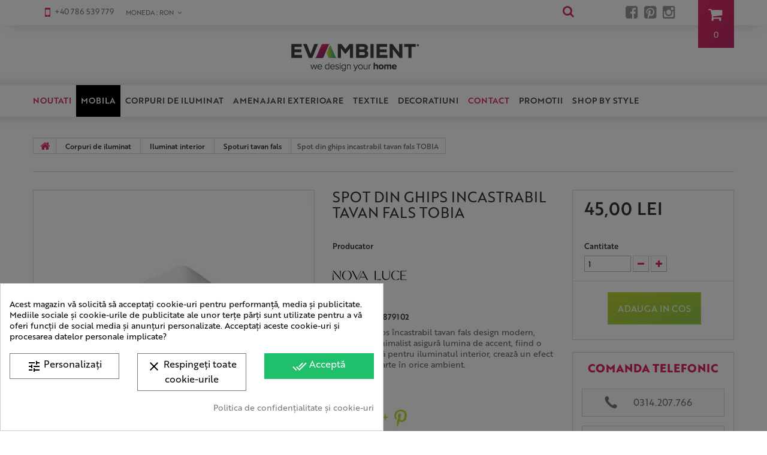

--- FILE ---
content_type: text/html; charset=utf-8
request_url: https://evambient.ro/spoturi-tavan-fals/57737-spot-din-ghips-incastrabil-tavan-fals-tobia.html
body_size: 37155
content:
<!DOCTYPE HTML> <!--[if lt IE 7]><html class="no-js lt-ie9 lt-ie8 lt-ie7 " lang="ro"><![endif]--> <!--[if IE 7]><html class="no-js lt-ie9 lt-ie8 ie7" lang="ro"><![endif]--> <!--[if IE 8]><html class="no-js lt-ie9 ie8" lang="ro"><![endif]--> <!--[if gt IE 8]><html class="no-js ie9" lang="ro"><![endif]--><html lang="ro"><head> <script async src="https://www.googletagmanager.com/gtag/js?id=AW-945087194"></script> <script>window.dataLayer = window.dataLayer || []; function gtag(){dataLayer.push(arguments);} gtag('js', new Date()); gtag('config', 'AW-945087194');</script> <script async src="https://www.googletagmanager.com/gtag/js?id=G-TB3P0G1N79"></script> <script type="text/javascript">window.dataLayer = window.dataLayer || [];
      function gtag(){dataLayer.push(arguments);}
      gtag('js', new Date());
      gtag('config', 'G-TB3P0G1N79');</script> <meta charset="utf-8" /><title>Spot din ghips incastrabil tavan fals TOBIA</title><meta name="description" content="Spot din ghips incastrabil tavan fals TOBIA" /><meta name="keywords" content="Spot din ghips incastrabil tavan fals TOBIA Spoturi tavan fals" /><meta name="generator" content="PrestaShop" /><meta name="robots" content="index,follow" /><meta name="viewport" content="width=device-width, minimum-scale=0.25, maximum-scale=1.0, initial-scale=1.0" /><meta name="apple-mobile-web-app-capable" content="yes" /><link rel="icon" type="image/png" href="/themes/theme1046/img/icon/favicon.png?1731515952" /><link rel="stylesheet" href="https://evambient.ro/themes/theme1046/cache/v_246_7a0d542ffdeeaf9beae0504e5c1da421_all.css" media="all" /><link rel="stylesheet" href="https://evambient.ro/themes/theme1046/cache/v_246_04560a1863f6cc61635ccbd7149ddb54_print.css" media="print" /><link rel="stylesheet" href="https://evambient.ro/themes/theme1046/cache/v_246_066825547b48584c24d6c8833c02916b_screen.css" media="screen" /><link rel="stylesheet" href="/themes/theme1046/css/custom.css" media="all" /><link rel="stylesheet" href="/themes/theme1046/css/general.css" media="all" /> <script type="text/javascript">var ASPath = '/modules/pm_advancedsearch4/';
var ASSearchUrl = 'https://evambient.ro/module/pm_advancedsearch4/advancedsearch4';
var CUSTOMIZE_TEXTFIELD = 1;
var FancyboxI18nClose = 'Inchide';
var FancyboxI18nNext = 'Urmatorul';
var FancyboxI18nPrev = 'Precedent';
var PS_CATALOG_MODE = false;
var ajax_allowed = true;
var ajaxsearch = true;
var allowBuyWhenOutOfStock = true;
var as4_orderBySalesAsc = 'Sales: Lower first';
var as4_orderBySalesDesc = 'Sales: Highest first';
var attribute_anchor_separator = '-';
var attributesCombinations = [];
var availableLaterValue = '';
var availableNowValue = '';
var baseDir = 'https://evambient.ro/';
var baseUri = 'https://evambient.ro/';
var blocksearch_type = 'top';
var comparator_max_item = 2;
var comparedProductsIds = [];
var confirm_report_message = 'Sigur doresti sa raportezi acest comentariu?';
var contentOnly = false;
var currencyBlank = 1;
var currencyFormat = 2;
var currencyRate = 1;
var currencySign = 'LEI';
var currentDate = '2026-01-25 17:20:56';
var customerGroupWithoutTax = false;
var customizationFields = false;
var customizationIdMessage = 'Personalizare #';
var default_eco_tax = 0;
var delete_txt = 'Sterge';
var displayList = false;
var displayPrice = 0;
var doesntExist = 'This combination does not exist for this product. Please select another combination.';
var doesntExistNoMore = 'Acest produs nu se mai afla in stoc';
var doesntExistNoMoreBut = 'with those attributes but is available with others.';
var ecotaxTax_rate = 0;
var fieldRequired = 'Please fill in all the required fields before saving your customization.';
var freeProductTranslation = 'Gratis!';
var freeShippingTranslation = 'Livrare gratuita!';
var generated_date = 1769354456;
var group_reduction = 0;
var idDefaultImage = 298913;
var id_lang = 6;
var id_product = 57737;
var img_dir = 'https://evambient.ro/themes/theme1046/img/';
var img_prod_dir = 'https://evambient.ro/img/p/';
var img_ps_dir = 'https://evambient.ro/img/';
var instantsearch = true;
var isGuest = 0;
var isLogged = 0;
var jqZoomEnabled = false;
var maxQuantityToAllowDisplayOfLastQuantityMessage = 3;
var max_item = 'You cannot add more than 2 product(s) to the product comparison';
var min_item = 'Please select at least one product';
var minimalQuantity = 1;
var moderation_active = true;
var noTaxForThisProduct = true;
var oosHookJsCodeFunctions = [];
var page_name = 'product';
var placeholder_blocknewsletter = 'Introdu e-mailul tau';
var priceDisplayMethod = 0;
var priceDisplayPrecision = 2;
var productAvailableForOrder = true;
var productBasePriceTaxExcl = 45;
var productBasePriceTaxExcluded = 45;
var productColumns = '1';
var productHasAttributes = false;
var productPrice = 45;
var productPriceTaxExcluded = 45;
var productPriceWithoutReduction = 45;
var productReference = 'NVL-9879102';
var productShowPrice = true;
var productUnitPriceRatio = 0;
var product_fileButtonHtml = 'Alegeti fisierul';
var product_fileDefaultHtml = 'Nici un fisier selectat';
var product_specific_price = [];
var productcomment_added = 'Comentariul tau a fost adaugat!';
var productcomment_added_moderation = 'Comentariul tau a fost adaugat si va aparea pe site dupa ce un moderator il va aproba';
var productcomment_ok = 'Ok';
var productcomment_title = 'Comentariu nou';
var productcomments_controller_url = 'https://evambient.ro/module/productcomments/default';
var productcomments_url_rewrite = true;
var quantitiesDisplayAllowed = false;
var quantityAvailable = 0;
var quickView = true;
var reduction_percent = 0;
var reduction_price = 0;
var removingLinkText = 'elimina acest produs din cos';
var roundMode = 2;
var search_url = 'https://evambient.ro/search';
var secure_key = '02c0f57a7de527639d540783ba2ce605';
var specific_currency = false;
var specific_price = 0;
var static_token = '4691baf10eb6e7492a2f5506ca4ec626';
var stf_msg_error = 'Mesajul nu a putut fi trimis. Verificati adresa de e-mail si incercati din nou.';
var stf_msg_required = 'Nu ati completat campurile obligatorii';
var stf_msg_success = ' Mesajul tau a fost trimis cu succes. Vei fi contactat in scurt timp de catre un reprezentant Evambient.';
var stf_msg_title = 'Trimite unui prieten';
var stf_secure_key = 'f8e94569efc7323591397195af430bf3';
var stock_management = 1;
var taxRate = 0;
var token = '4691baf10eb6e7492a2f5506ca4ec626';
var uploading_in_progress = 'Uploading in progress, please be patient.';
var usingSecureMode = true;</script> <script type="text/javascript" src="/js/jquery/jquery-1.11.0.min.js"></script> <script type="text/javascript" src="/js/jquery/jquery-migrate-1.2.1.min.js"></script> <script type="text/javascript" src="/js/jquery/plugins/jquery.easing.js"></script> <script type="text/javascript" src="/js/tools.js"></script> <script type="text/javascript" src="/themes/theme1046/js/global.js"></script> <script type="text/javascript" src="/themes/theme1046/js/autoload/10-bootstrap.min.js"></script> <script type="text/javascript" src="/themes/theme1046/js/autoload/15-jquery.total-storage.min.js"></script> <script type="text/javascript" src="/themes/theme1046/js/autoload/15-jquery.uniform-modified.js"></script> <script type="text/javascript" src="/themes/theme1046/js/autoload/jquery.fittext.js"></script> <script type="text/javascript" src="/themes/theme1046/js/autoload/jquery.responsive_countdown.js"></script> <script type="text/javascript" src="/js/jquery/plugins/fancybox/jquery.fancybox.js"></script> <script type="text/javascript" src="/themes/theme1046/js/products-comparison.js"></script> <script type="text/javascript" src="/js/jquery/plugins/jquery.idTabs.js"></script> <script type="text/javascript" src="/js/jquery/plugins/jquery.scrollTo.js"></script> <script type="text/javascript" src="/js/jquery/plugins/jquery.serialScroll.js"></script> <script type="text/javascript" src="/js/jquery/plugins/bxslider/jquery.bxslider.js"></script> <script type="text/javascript" src="/themes/theme1046/js/product.js"></script> <script type="text/javascript" src="/modules/cookiesplus/views/js/cookiesplus-front.js"></script> <script type="text/javascript" src="/modules/socialsharing/js/socialsharing.js"></script> <script type="text/javascript" src="/themes/theme1046/js/modules/blockcart/ajax-cart.js"></script> <script type="text/javascript" src="/themes/theme1046/js/tools/treeManagement.js"></script> <script type="text/javascript" src="/themes/theme1046/js/modules/blocknewsletter/blocknewsletter.js"></script> <script type="text/javascript" src="/js/jquery/plugins/autocomplete/jquery.autocomplete.js"></script> <script type="text/javascript" src="/themes/theme1046/js/modules/blocksearch/blocksearch.js"></script> <script type="text/javascript" src="/modules/productcomments/js/jquery.rating.pack.js"></script> <script type="text/javascript" src="/themes/theme1046/js/modules/sendtoafriend/sendtoafriend.js"></script> <script type="text/javascript" src="/themes/theme1046/js/modules/crossselling/js/crossselling.js"></script> <script type="text/javascript" src="/modules/mailalerts/js/mailalerts.js"></script> <script type="text/javascript" src="/modules/spextraslider/views/js/owl.carousel.js"></script> <script type="text/javascript" src="/modules/ets_lookbook/views/js/owl.carousel.min.js"></script> <script type="text/javascript" src="/modules/ets_lookbook/views/js/lookbook-front.js"></script> <script type="text/javascript" src="/themes/theme1046/js/modules/blocktopmenu/js/hoverIntent.js"></script> <script type="text/javascript" src="/themes/theme1046/js/modules/blocktopmenu/js/superfish-modified.js"></script> <script type="text/javascript" src="/themes/theme1046/js/modules/blocktopmenu/js/blocktopmenu.js"></script> <script type="text/javascript" src="/js/jquery/ui/jquery.ui.core.min.js"></script> <script type="text/javascript" src="/js/jquery/ui/jquery.ui.widget.min.js"></script> <script type="text/javascript" src="/js/jquery/ui/jquery.ui.mouse.min.js"></script> <script type="text/javascript" src="/js/jquery/ui/jquery.ui.slider.min.js"></script> <script type="text/javascript" src="/modules/pm_advancedsearch4/views/js/chosen/chosen.jquery.min.js"></script> <script type="text/javascript" src="/modules/pm_advancedsearch4/views/js/jquery.ui.touch-punch.min.js"></script> <script type="text/javascript" src="/modules/pm_advancedsearch4/views/js/jquery.actual.min.js"></script> <script type="text/javascript" src="/modules/pm_advancedsearch4/views/js/jquery.form.js"></script> <script type="text/javascript" src="/modules/pm_advancedsearch4/views/js/as4_plugin.js"></script> <script type="text/javascript" src="/modules/pm_advancedsearch4/views/js/pm_advancedsearch.js"></script> <script type="text/javascript" src="/modules/productcomments/js/jquery.textareaCounter.plugin.js"></script> <script type="text/javascript" src="/themes/theme1046/js/modules/productcomments/js/productcomments.js"></script> <script type="text/javascript" src="/modules/prestachimp/prestachimp.js"></script> <style>div#cookiesplus-modal,
        #cookiesplus-modal > div,
        #cookiesplus-modal p {
            background-color: #FFFFFF !important;
        }
    
            #cookiesplus-modal > div,
        #cookiesplus-modal p {
            color: #000 !important;
        }
    
            #cookiesplus-modal .cookiesplus-accept {
            background-color: #20BF6B !important;
        }
    
            #cookiesplus-modal .cookiesplus-accept {
            border: 1px solid #20BF6B !important;
        }
    

            #cookiesplus-modal .cookiesplus-accept {
            color: #FFFFFF !important;
        }
    
            #cookiesplus-modal .cookiesplus-accept {
            font-size: 16px !important;
        }
    
    
            #cookiesplus-modal .cookiesplus-more-information {
            background-color: #FFFFFF !important;
        }
    
            #cookiesplus-modal .cookiesplus-more-information {
            border: 1px solid #7A7A7A !important;
        }
    
            #cookiesplus-modal .cookiesplus-more-information {
            color: #000 !important;
        }
    
            #cookiesplus-modal .cookiesplus-more-information {
            font-size: 16px !important;
        }
    
    
            #cookiesplus-modal .cookiesplus-reject {
            background-color: #FFFFFF !important;
        }
    
            #cookiesplus-modal .cookiesplus-reject {
            border: 1px solid #7A7A7A !important;
        }
    
            #cookiesplus-modal .cookiesplus-reject {
            color: #000 !important;
        }
    
            #cookiesplus-modal .cookiesplus-reject {
            font-size: 16px !important;
        }
    
    
            #cookiesplus-modal .cookiesplus-save:not([disabled]) {
            background-color: #FFFFFF !important;
        }
    
            #cookiesplus-modal .cookiesplus-save:not([disabled]) {
            border: 1px solid #7A7A7A !important;
        }
    
            #cookiesplus-modal .cookiesplus-save:not([disabled]) {
            color: #000 !important;
        }
    
            #cookiesplus-modal .cookiesplus-save {
            font-size: 16px !important;
        }
    
    
            #cookiesplus-modal .cookiesplus-btn span {
    vertical-align: text-top !important;
}
    
    #cookiesplus-tab {
                                    bottom: 0;
                left: 0;
                    
        
            }</style><meta property="og:title" content="Spot din ghips incastrabil tavan fals TOBIA" /><meta property="og:type" content="product" /><meta property="og:site_name" content="Evambient" /><meta property="og:description" content="Spot din ghips incastrabil tavan fals TOBIA" /><meta property="og:email" content="" /><meta property="og:phone_number" content="" /><meta property="og:street-address" content="" /><meta property="og:locality" content="" /><meta property="og:country-name" content="" /><meta property="og:postal-code" content="" /><meta property="og:image" content="https://evambient.ro/298913-large_default/spot-din-ghips-incastrabil-tavan-fals-tobia.jpg" /> <script type="text/javascript">var LB_ETS_VER_17 = 0;
var ETS_LB_WIDTH_IMAGE = '1300'
var ETS_LB_HEIGHT_IMAGE = '1008'
var ETS_LB_OPEN_LOOKBOOK_ON_POPUP = '0'
var ETS_LB_DISPLAY_PRODUCT_ATTRIBUTE = '0'
var ETS_LB_DISPLAY_PRODUCT_RATING = '0'
var ETS_LB_DISPLAY_PRODUCT_DESCRIPTION = '1'
var ETS_LB_DISPLAY_OTHER_LOOKBOOK = '1'
var ETS_LB_LOOKBOOK_TYPE = 'carousel'
var ETS_LB_AUTO_PLAY_SLIDER = '1'
var ETS_LB_SPEED_SLIDER = '5000'
var ETS_LB_STOP_WHEN_HOVER_SLIDER = '1'
var ETS_LB_ITEM_ON_DESKTOP = '3'
var ETS_LB_ITEM_ON_TABLET = '2'
var ETS_LB_ITEM_ON_MOBILE = '1'
var ETS_LB_HOOK_TO = 'displaylookbook'
var ETS_LB_META_TITLE = 'shop by style'
var ETS_LB_META_DESCRIPTION = ''
var ETS_LB_REWRITE_URL = 'shop-by-style'
var LB_ETS_STATIC_TOKEN = '4691baf10eb6e7492a2f5506ca4ec626';
var LB_ETS_URL_LBCART = 'https://evambient.ro/module/ets_lookbook/lbcart';
var url_ajax_lookbook = 'https://evambient.ro/module/ets_lookbook/lbshow';</script><meta property="og:title" content="Corpuri de iluminat de la Evambient" /><meta property="og:description" content="Evambient Timisoara ofera o gama larga de corpuri de iluminat si decoratiuni pentru amenajari interioare deosebite" /><meta property="og:image" content="https://evambient.ro/298913/spot-din-ghips-incastrabil-tavan-fals-tobia.jpg" /><meta property="og:image" content="https://evambient.ro/298914/spot-din-ghips-incastrabil-tavan-fals-tobia.jpg" /><meta property="og:image" content="https://evambient.ro/298915/spot-din-ghips-incastrabil-tavan-fals-tobia.jpg" /><meta property="og:image" content="https://evambient.ro/298916/spot-din-ghips-incastrabil-tavan-fals-tobia.jpg" /><meta property="og:image" content="https://evambient.ro/298917/spot-din-ghips-incastrabil-tavan-fals-tobia.jpg" /><meta property="og:image" content="https://evambient.ro/298918/spot-din-ghips-incastrabil-tavan-fals-tobia.jpg" /><meta property="og:image" content="https://evambient.ro/298919/spot-din-ghips-incastrabil-tavan-fals-tobia.jpg" /><meta property="og:image" content="https://evambient.ro/298920/spot-din-ghips-incastrabil-tavan-fals-tobia.jpg" /><meta property="og:image" content="https://evambient.ro/298921/spot-din-ghips-incastrabil-tavan-fals-tobia.jpg" /><meta property="og:image" content="https://evambient.ro/298922/spot-din-ghips-incastrabil-tavan-fals-tobia.jpg" /><meta property="og:type" content="product" /><meta name="twitter:domain" content="evambient.ro" /><meta http-equiv="X-UA-Compatible" content="IE=edge,chrome=1" /><meta http-equiv="cleartype" content="on" /><meta http-equiv="x-dns-prefetch-control" value="on" /><meta name="HandheldFriendly" content="true" /><meta name="MobileOptimized" content="640" /><meta name="apple-mobile-web-app-capable" content="yes" /><meta name="apple-mobile-web-app-title" content="Spot din ghips incastrabil tavan fals TOBIA"><link rel="dns-prefetch" href="//www.google-analytics.com" /><link rel="dns-prefetch" href="//twitter.com" /><link rel="dns-prefetch" href="//facebook.com" /><link rel="dns-prefetch" href="//apis.google.com" /><link rel="dns-prefetch" href="//fonts.googleapis.com" /><link rel="dns-prefetch" href="//ssl.gstatic.com" /><link rel="dns-prefetch" href="//evambient.ro" /><link rel="preconnect" href="//www.google-analytics.com" crossorigin /><link rel="preconnect" href="//twitter.com" crossorigin /><link rel="preconnect" href="//facebook.com" crossorigin /><link rel="preconnect" href="//apis.google.com" crossorigin /><link rel="preconnect" href="//fonts.googleapis.com" crossorigin /><link rel="preconnect" href="//ssl.gstatic.com" crossorigin /><link rel="preconnect" href="//evambient.ro" crossorigin /><script>(
	function(i,s,o,g,r,a,m)
		{
				i['GoogleAnalyticsObject']=r;i[r]=i[r]||function(){
						(i[r].q=i[r].q||[]).push(arguments)
					},
				i[r].l=1*new Date();a=s.createElement(o),
				m=s.getElementsByTagName(o)[0];a.async=1;a.src=g;m.parentNode.insertBefore(a,m)
		}
	)(window,document,'script','//www.google-analytics.com/analytics.js','ga');
	
	ga('create', 'UA-67855548-1', 'auto');
	ga('send', 'pageview');</script> <script>!function(f,b,e,v,n,t,s)
  {if(f.fbq)return;n=f.fbq=function(){n.callMethod?
  n.callMethod.apply(n,arguments):n.queue.push(arguments)};
  if(!f._fbq)f._fbq=n;n.push=n;n.loaded=!0;n.version='2.0';
  n.queue=[];t=b.createElement(e);t.async=!0;
  t.src=v;s=b.getElementsByTagName(e)[0];
  s.parentNode.insertBefore(t,s)}(window, document,'script',
  'https://connect.facebook.net/en_US/fbevents.js');
  
  fbq('init', '2666113443704065');
  fbq('track', 'PageView');</script> <noscript><img height="1" width="1" style="display:none" src="https://www.facebook.com/tr?id=2666113443704065&ev=PageView&noscript=1" /></noscript> <!--[if IE 8]> <script src="https://oss.maxcdn.com/libs/html5shiv/3.7.0/html5shiv.js"></script> <script src="https://oss.maxcdn.com/libs/respond.js/1.3.0/respond.min.js"></script> <![endif]--> <script src="/themes/theme1046/js/cookies.js"></script> <meta name="google-site-verification" content="teKt4GB6saum0IgFxQo8aoxZj88lKAPJpyF2VYqTwQA" /> <script async defer src="https://tools.luckyorange.com/core/lo.js?site-id=36557981"></script> </head><body id="product" class="product product-57737 product-spot-din-ghips-incastrabil-tavan-fals-tobia category-136 category-spoturi-tavan-fals hide-left-column hide-right-column lang_ro"> <!--[if IE 8]><div style='clear:both;height:59px;padding:0 15px 0 15px;position:relative;z-index:10000;text-align:center;'><a href="http://www.microsoft.com/windows/internet-explorer/default.aspx?ocid=ie6_countdown_bannercode"><img src="http://storage.ie6countdown.com/assets/100/images/banners/warning_bar_0000_us.jpg" border="0" height="42" width="820" alt="You are using an outdated browser. For a faster, safer browsing experience, upgrade for free today." /></a></div> <![endif]--><div id="page"><div class="header-container"> <header id="header"><div class="banner"><div class="container"><div class="row"></div></div></div><div class="nav"><div class="container"><div class="row"> <nav><div id="contact-link"> <span class="shop-phone"> <i class="fa fa-mobile"></i> +40 786 539 779 </span> <span class="shop-phone"> <i class="fa fa-phone"></i> +40 256 705 405 </span></div><div id="currencies-block-top"><form id="setCurrency" action="/spoturi-tavan-fals/57737-spot-din-ghips-incastrabil-tavan-fals-tobia.html" method="post"><div class="current"> <input type="hidden" name="id_currency" id="id_currency" value=""/> <input type="hidden" name="SubmitCurrency" value="" /> <span class="cur-label">Moneda :</span> <strong>RON</strong></div><ul id="first-currencies" class="currencies_ul toogle_content"><li > <a href="javascript:setCurrency(2, 4.69);" rel="nofollow" title="Euro"> Euro<span class="dropdown-rate-holder"> - <span class="dropdown-rate-value">4.69 RON</span></span> </a></li><li class="selected"> <a href="javascript:setCurrency(3, 1);" rel="nofollow" title="LEI"> LEI </a></li></ul></form></div><div class="header_user_info"><ul><li class="facebook"> <a target="_blank" href="https://www.facebook.com/Evambient?fref=ts" title="Facebook"><i class="fa fa-facebook-square"></i></i></a></li><li class="pinterest"> <a target="_blank" href="http://pinterest.com/evambient/" title="Pinterest"><i class="fa fa-pinterest-square"></i></a></li><li class="instagram"> <a target="_blank" href="https://instagram.com/evambient/" title="Instagram"><i class="fa fa-instagram"></i></a></li></ul></div></nav></div></div></div><div><div class="container logo-container"><div class="row"><div id="header_logo"> <a href="http://evambient.ro/" title="Mobila si amenajari interioare, corpuri de iluminat"> <img class="logo img-responsive" src="https://evambient.ro/img/new-store-1463126657.jpg" alt="logo mobila si amenajari interioare" width="250" height="50"/> </a></div><div class="wrap-cart"><div class="shopping_cart"> <a href="https://evambient.ro/quick-order" title="Afisare cos" rel="nofollow" class="shopping-cart-link"> <b>Cos</b> <span class="ajax_cart_quantity unvisible">0</span> <span class="ajax_cart_product_txt unvisible">Produs</span> <span class="ajax_cart_product_txt_s unvisible">Produse</span> <span class="ajax_cart_total unvisible"> </span> <span class="ajax_cart_no_product">0</span> </a><div class="cart_block block"><div class="block_content"><div class="cart_block_list"><p class="cart_block_no_products"> Nici un produs</p><div class="cart-prices"><div class="cart-prices-line first-line"> <span class="price cart_block_shipping_cost ajax_cart_shipping_cost"> Livrare gratuita! </span> <span> Livrare </span></div><div class="cart-prices-line last-line"> <span class="price cart_block_total ajax_block_cart_total">0,00 LEI</span> <span>Total: </span></div></div><p class="cart-buttons"> <a id="button_order_cart" class="btn btn-default btn-sm icon-right" href="https://evambient.ro/quick-order" title="Vezi detalii cos" rel="nofollow"> <span> Vezi detalii cos </span> </a></p></div></div></div></div></div><div id="layer_cart"><div class="clearfix"><div class="layer_cart_product col-xs-12 col-md-6"> <span class="cross" title="Inchide fereastra"></span><h2> <i class="fa fa-ok"></i> Produs adaugat cu succes in cos</h2><div class="product-image-container layer_cart_img"></div><div class="layer_cart_product_info"> <span id="layer_cart_product_title" class="product-name"></span> <span id="layer_cart_product_attributes"></span><div> <strong class="dark">Cantitate</strong> <span id="layer_cart_product_quantity"></span></div><div> <strong class="dark">Total: </strong> <span id="layer_cart_product_price"></span></div></div></div><div class="layer_cart_cart col-xs-12 col-md-6"><h2> <span class="ajax_cart_product_txt_s unvisible"> <span class="ajax_cart_quantity">0</span> articole în cosul dvs. </span> <span class="ajax_cart_product_txt "> Ai un produs in cos. </span></h2><div class="layer_cart_row"> <strong class="dark"> Total produse: </strong> <span class="ajax_block_products_total"> </span></div><div class="layer_cart_row"> <strong class="dark"> Total livrare: &nbsp; </strong> <span class="ajax_cart_shipping_cost"> Livrare gratuita! </span></div><div class="layer_cart_row"> <strong class="dark"> Total: </strong> <span class="ajax_block_cart_total"> </span></div><div class="layer_cart_row free-shipping-row"> <strong class="dark free-shipping-message">Transport gratuit de la 400 lei.</strong></div> <script>var total = $('.ajax_block_products_total')</script> <div class="button-container"> <span class="continue btn btn-default btn-md icon-left" title="Continua cumparaturile"> <span> Continua cumparaturile </span> </span> <a class="btn btn-default btn-md icon-right" href="https://evambient.ro/quick-order" title="Finalizeaza comanda" rel="nofollow"> <span> Finalizeaza comanda </span> </a></div></div></div><div class="crossseling"></div></div><div class="layer_cart_overlay"></div><div id="search_block_top"><form id="searchbox" method="get" action="https://evambient.ro/search" > <input type="hidden" name="controller" value="search" /> <input type="hidden" name="orderby" value="position" /> <input type="hidden" name="orderway" value="desc" /> <input class="search_query form-control" type="text" id="search_query_top" name="search_query" placeholder="Cauta" value="" /> <button type="submit" name="submit_search" class="btn btn-default button-search"> <span>Cauta</span> </button></form></div><div id="block_top_menu" class="sf-contener"><div id="block_top_wrap"><div class="container"><div class="cat-title"></div><ul class="sf-menu clearfix menu-content"><li><a href="/produse-noi" title="Noutati">Noutati</a></li><li class="category-46 category-mobila has-subcategories"><a href="https://evambient.ro/mobila-46" title="Mobila">Mobila</a><ul><li class="categories"><ul><li class="category-55 category-scaune top-category"><a href="https://evambient.ro/scaune-55" title="Scaune">Scaune</a></li><li class="category-148 category-seturi-scaune-horeca top-category"><a href="https://evambient.ro/seturi-scaune-horeca-148" title="Seturi scaune, HoReCa">Seturi scaune, HoReCa</a></li><li class="category-116 category-scaune-bar top-category"><a href="https://evambient.ro/scaune-bar-116" title="Scaune Bar">Scaune Bar</a></li><li class="category-133 category-scaune-birou-cu-role top-category"><a href="https://evambient.ro/scaune-birou-cu-role-133" title="Scaune Birou cu role">Scaune Birou cu role</a></li><li class="category-115 category-mese-dining top-category"><a href="https://evambient.ro/mese-dining-115" title="Mese dining">Mese dining</a></li><li class="category-182 category-mese-extensibile top-category"><a href="https://evambient.ro/mese-extensibile-182" title="Mese extensibile">Mese extensibile</a></li><li class="category-114 category-masute-living top-category"><a href="https://evambient.ro/masute-living-114" title="Masute Living">Masute Living</a></li><li class="category-117 category-mese-bar top-category"><a href="https://evambient.ro/mese-bar-117" title="Mese Bar">Mese Bar</a></li><li class="category-131 category-birouri top-category"><a href="https://evambient.ro/birouri-131" title="Birouri">Birouri</a></li><li class="category-58 category-console top-category"><a href="https://evambient.ro/console-58" title="Console">Console</a></li><li class="category-56 category-fotolii top-category"><a href="https://evambient.ro/fotolii-56" title="Fotolii">Fotolii</a></li><li class="category-49 category-canapele top-category"><a href="https://evambient.ro/canapele-49" title="Canapele">Canapele</a></li><li class="category-121 category-coltare top-category"><a href="https://evambient.ro/coltare-121" title="Coltare">Coltare</a></li><li class="category-50 category-paturi top-category"><a href="https://evambient.ro/paturi-50" title="Paturi">Paturi</a></li><li class="category-120 category-banchete-tabureti top-category"><a href="https://evambient.ro/banchete-tabureti-120" title="Banchete-Tabureti">Banchete-Tabureti</a></li><li class="category-51 category-dulapuri top-category"><a href="https://evambient.ro/dulapuri-51" title="Dulapuri">Dulapuri</a></li><li class="category-52 category-garderobe top-category"><a href="https://evambient.ro/garderobe-52" title="Garderobe">Garderobe</a></li><li class="category-53 category-comode top-category"><a href="https://evambient.ro/comode-53" title="Comode">Comode</a></li><li class="category-54 category-noptiere top-category"><a href="https://evambient.ro/noptiere-54" title="Noptiere">Noptiere</a></li><li class="category-118 category-polite top-category"><a href="https://evambient.ro/polite-118" title="Polite">Polite</a></li><li class="category-119 category-biblioteci-rafturi top-category"><a href="https://evambient.ro/biblioteci-rafturi-119" title="Biblioteci-Rafturi">Biblioteci-Rafturi</a></li><li class="category-122 category-vitrine top-category"><a href="https://evambient.ro/vitrine-122" title="Vitrine">Vitrine</a></li><li class="category-132 category-articole-pentru-copii top-category"><a href="https://evambient.ro/articole-pentru-copii-132" title="Articole pentru copii">Articole pentru copii</a></li><li class="category-123 category-culcusuri-animale top-category"><a href="https://evambient.ro/culcusuri-animale-123" title="Culcusuri animale">Culcusuri animale</a></li><li class="category-178 category-receptii top-category"><a href="https://evambient.ro/receptii-178" title="Receptii">Receptii</a></li><li class="category-thumbnail"></li></ul></li></ul></li><li class="category-63 category-corpuri-de-iluminat has-subcategories"><a href="https://evambient.ro/corpuri-de-iluminat-63" title="Corpuri de iluminat">Corpuri de iluminat</a><ul><li class="categories"><ul><li class="category-64 category-iluminat-interior has-subcategories top-category"><a href="https://evambient.ro/iluminat-interior-64" title="Iluminat interior">Iluminat interior</a><ul><li class="categories"><ul><li class="category-70 category-candelabre-lustre"><a href="https://evambient.ro/candelabre-lustre-70" title="Candelabre, Lustre">Candelabre, Lustre</a></li><li class="category-67 category-pendule-lustre-suspendate"><a href="https://evambient.ro/pendule-lustre-suspendate-67" title="Pendule, Lustre suspendate">Pendule, Lustre suspendate</a></li><li class="category-143 category-lustre-aplicate"><a href="https://evambient.ro/lustre-aplicate-143" title="Lustre aplicate">Lustre aplicate</a></li><li class="category-179 category-corpuri-de-iluminat-lustre-pentru-casa-scarii"><a href="https://evambient.ro/corpuri-de-iluminat-lustre-pentru-casa-scarii-179" title="Corpuri de iluminat Lustre pentru casa scarii">Corpuri de iluminat Lustre pentru casa scarii</a></li><li class="category-68 category-plafoniere"><a href="https://evambient.ro/plafoniere-68" title="Plafoniere">Plafoniere</a></li><li class="category-73 category-plafoniere-cu-spoturi-spoturi-aplicate"><a href="https://evambient.ro/plafoniere-cu-spoturi-spoturi-aplicate-73" title="Plafoniere cu spoturi, Spoturi aplicate">Plafoniere cu spoturi, Spoturi aplicate</a></li><li class="category-185 category-iluminat-inteligent"><a href="https://evambient.ro/iluminat-inteligent-185" title="Iluminat inteligent">Iluminat inteligent</a></li><li class="category-180 category-corpuri-de-iluminat-pentru-copii"><a href="https://evambient.ro/corpuri-de-iluminat-pentru-copii-180" title="Iluminat pentru copii">Iluminat pentru copii</a></li><li class="category-124 category-lustre-cu-ventilator"><a href="https://evambient.ro/lustre-cu-ventilator-124" title="Lustre cu ventilator">Lustre cu ventilator</a></li><li class="category-69 category-aplice-corpuri-de-iluminat-pentru-pereti"><a href="https://evambient.ro/aplice-corpuri-de-iluminat-pentru-pereti-69" title="Aplice, corpuri de iluminat pentru pereti">Aplice, corpuri de iluminat pentru pereti</a></li><li class="category-144 category-aplice-oglinda-tablou"><a href="https://evambient.ro/aplice-oglinda-tablou-144" title="Aplice oglinda, tablou">Aplice oglinda, tablou</a></li><li class="category-142 category-aplice-cu-spot"><a href="https://evambient.ro/aplice-cu-spot-142" title="Aplice cu Spot">Aplice cu Spot</a></li><li class="category-72 category-veioze"><a href="https://evambient.ro/veioze-72" title="Veioze">Veioze</a></li><li class="category-71 category-lampi-birou"><a href="https://evambient.ro/lampi-birou-71" title="Lampi birou">Lampi birou</a></li><li class="category-74 category-lampadare"><a href="https://evambient.ro/lampadare-74" title="Lampadare">Lampadare</a></li><li class="category-145 category-iluminat-pentru-baie"><a href="https://evambient.ro/iluminat-pentru-baie-145" title="Iluminat pentru baie">Iluminat pentru baie</a></li><li class="category-136 category-spoturi-tavan-fals"><a href="https://evambient.ro/spoturi-tavan-fals-136" title="Spoturi tavan fals">Spoturi tavan fals</a></li><li class="category-152 category-spoturi-proiectoare-pe-sina-"><a href="https://evambient.ro/spoturi-proiectoare-pe-sina--152" title="Spoturi, Proiectoare pe sina ">Spoturi, Proiectoare pe sina </a></li></ul></li></ul></li><li class="category-155 category-corpuri-de-iluminat-din-cristal-de-lux has-subcategories top-category"><a href="https://evambient.ro/corpuri-de-iluminat-din-cristal-de-lux-155" title="Corpuri de Iluminat din cristal de Lux">Corpuri de Iluminat din cristal de Lux</a><ul><li class="categories"><ul><li class="category-156 category-lustre-cristal-bohemia"><a href="https://evambient.ro/lustre-cristal-bohemia-156" title="Lustre Cristal Bohemia ">Lustre Cristal Bohemia </a></li><li class="category-157 category-plafoniere-cristal-bohemia"><a href="https://evambient.ro/plafoniere-cristal-bohemia-157" title="Plafoniere Cristal Bohemia ">Plafoniere Cristal Bohemia </a></li><li class="category-158 category-aplice-cristal-bohemia"><a href="https://evambient.ro/aplice-cristal-bohemia-158" title="Aplice Cristal Bohemia">Aplice Cristal Bohemia</a></li><li class="category-159 category-lustre-cristal-swarovski"><a href="https://evambient.ro/lustre-cristal-swarovski-159" title="Lustre Cristal Swarovski">Lustre Cristal Swarovski</a></li><li class="category-161 category-plafoniere-cristal-swarovski"><a href="https://evambient.ro/plafoniere-cristal-swarovski-161" title="Plafoniere Cristal Swarovski ">Plafoniere Cristal Swarovski </a></li><li class="category-160 category-aplice-cristal-swarovski"><a href="https://evambient.ro/aplice-cristal-swarovski-160" title="Aplice Cristal Swarovski">Aplice Cristal Swarovski</a></li><li class="category-162 category-lustre-cristal-scholer"><a href="https://evambient.ro/lustre-cristal-scholer-162" title="Lustre Cristal Scholer">Lustre Cristal Scholer</a></li><li class="category-164 category-plafoniere-cristal-asfour"><a href="https://evambient.ro/plafoniere-cristal-asfour-164" title="Plafoniere Cristal Asfour">Plafoniere Cristal Asfour</a></li><li class="category-165 category-aplice-cristal-asfour"><a href="https://evambient.ro/aplice-cristal-asfour-165" title="Aplice Cristal Asfour">Aplice Cristal Asfour</a></li><li class="category-166 category-veioze-lampadare-cristal"><a href="https://evambient.ro/veioze-lampadare-cristal-166" title="Veioze, Lampadare Cristal">Veioze, Lampadare Cristal</a></li><li class="category-183 category-lustre-cristal-asfour"><a href="https://evambient.ro/lustre-cristal-asfour-183" title="Lustre Cristal Asfour">Lustre Cristal Asfour</a></li></ul></li></ul></li><li class="category-168 category-corpuri-de-iluminat-fier-forjat-lux has-subcategories top-category"><a href="https://evambient.ro/corpuri-de-iluminat-fier-forjat-lux-168" title="Iluminat Fier Forjat de Lux">Iluminat Fier Forjat de Lux</a><ul><li class="categories"><ul><li class="category-169 category-lustre-fier-forjat"><a href="https://evambient.ro/lustre-fier-forjat-169" title="Lustre, Candelabre Fier Forjat">Lustre, Candelabre Fier Forjat</a></li><li class="category-171 category-aplice-fier-forjat"><a href="https://evambient.ro/aplice-fier-forjat-171" title="Aplice perete Fier Forjat ">Aplice perete Fier Forjat </a></li><li class="category-177 category-veioze-lampadare-fier-forjat"><a href="https://evambient.ro/veioze-lampadare-fier-forjat-177" title="Veioze, Lampadare Fier Forjat">Veioze, Lampadare Fier Forjat</a></li><li class="category-173 category-lustre-exterior-fier-forjat"><a href="https://evambient.ro/lustre-exterior-fier-forjat-173" title="Lustre Exterior Fier Forjat ">Lustre Exterior Fier Forjat </a></li><li class="category-175 category-aplice-exterior-fier-forjat"><a href="https://evambient.ro/aplice-exterior-fier-forjat-175" title="Aplice Exterior Fier Forjat">Aplice Exterior Fier Forjat</a></li><li class="category-176 category-stalpi-iluminat-fier-forjat"><a href="https://evambient.ro/stalpi-iluminat-fier-forjat-176" title="Stalpi Fier Forjat">Stalpi Fier Forjat</a></li></ul></li></ul></li><li class="category-65 category-iluminat-exterior has-subcategories top-category"><a href="https://evambient.ro/iluminat-exterior-65" title="Iluminat exterior">Iluminat exterior</a><ul><li class="categories"><ul><li class="category-75 category-stalpi-iluminat"><a href="https://evambient.ro/stalpi-iluminat-75" title="Stalpi ">Stalpi </a></li><li class="category-76 category-aplice-exterior-moderne-rustice-clasice"><a href="https://evambient.ro/aplice-exterior-moderne-rustice-clasice-76" title="Aplice">Aplice</a></li><li class="category-77 category-pendule"><a href="https://evambient.ro/pendule-77" title="Pendule">Pendule</a></li><li class="category-110 category-plafoniere"><a href="https://evambient.ro/plafoniere-110" title="Plafoniere">Plafoniere</a></li><li class="category-78 category-tarusi"><a href="https://evambient.ro/tarusi-78" title="Tarusi">Tarusi</a></li><li class="category-109 category-proiectoare"><a href="https://evambient.ro/proiectoare-109" title="Proiectoare">Proiectoare</a></li><li class="category-79 category-spoturi"><a href="https://evambient.ro/spoturi-79" title="Spoturi">Spoturi</a></li><li class="category-80 category-lampi-decorative-si-solare-"><a href="https://evambient.ro/lampi-decorative-si-solare--80" title="Lampi decorative si solare ">Lampi decorative si solare </a></li></ul></li></ul></li><li class="category-137 category-iluminat-tehnic-profesional has-subcategories top-category"><a href="https://evambient.ro/iluminat-tehnic-profesional-137" title="ILUMINAT TEHNIC PROFESIONAL">ILUMINAT TEHNIC PROFESIONAL</a><ul><li class="categories"><ul><li class="category-138 category-lustre-pendule-spatii-comerciale-"><a href="https://evambient.ro/lustre-pendule-spatii-comerciale--138" title="Lustre / Pendule spatii comerciale ">Lustre / Pendule spatii comerciale </a></li><li class="category-146 category-proiectoare-led-spatii-comerciale"><a href="https://evambient.ro/proiectoare-led-spatii-comerciale-146" title="Proiectoare LED spatii comerciale">Proiectoare LED spatii comerciale</a></li><li class="category-181 category-spoturi-incastrabile-spatii-comerciale"><a href="https://evambient.ro/spoturi-incastrabile-spatii-comerciale-181" title="Spoturi incastrabile spatii comerciale">Spoturi incastrabile spatii comerciale</a></li></ul></li></ul></li><li class="category-66 category-becuri-si-accesorii has-subcategories top-category"><a href="https://evambient.ro/becuri-si-accesorii-66" title="Becuri si accesorii">Becuri si accesorii</a><ul><li class="categories"><ul><li class="category-111 category-becuri-e27"><a href="https://evambient.ro/becuri-e27-111" title="Becuri E27">Becuri E27</a></li><li class="category-112 category-becuri-e14"><a href="https://evambient.ro/becuri-e14-112" title="Becuri E14">Becuri E14</a></li><li class="category-113 category-becuri-gu10"><a href="https://evambient.ro/becuri-gu10-113" title="Becuri GU10">Becuri GU10</a></li><li class="category-83 category-becuri-g4g9gx"><a href="https://evambient.ro/becuri-g4g9gx-83" title="Becuri G4/G9/GX">Becuri G4/G9/GX</a></li><li class="category-82 category-neoane"><a href="https://evambient.ro/neoane-82" title="Neoane">Neoane</a></li><li class="category-140 category-becuri-mr16-r7s"><a href="https://evambient.ro/becuri-mr16-r7s-140" title="Becuri MR16/ R7s">Becuri MR16/ R7s</a></li><li class="category-129 category-accesorii-iluminat"><a href="https://evambient.ro/accesorii-iluminat-129" title="Accesorii iluminat">Accesorii iluminat</a></li></ul></li></ul></li><li class="category-thumbnail"></li></ul></li></ul></li><li class="category-85 category-amenajari-exterioare has-subcategories"><a href="https://evambient.ro/amenajari-exterioare-85" title="Amenajari exterioare">Amenajari exterioare</a><ul><li class="categories"><ul><li class="category-86 category-mobilier-terasa has-subcategories top-category"><a href="https://evambient.ro/mobilier-terasa-86" title="Mobilier terasa">Mobilier terasa</a><ul><li class="categories"><ul><li class="category-91 category-canapele"><a href="https://evambient.ro/canapele-91" title="Canapele">Canapele</a></li><li class="category-92 category-paturi"><a href="https://evambient.ro/paturi-92" title="Paturi">Paturi</a></li><li class="category-93 category-sezlonguri"><a href="https://evambient.ro/sezlonguri-93" title="Sezlonguri">Sezlonguri</a></li><li class="category-94 category-mese"><a href="https://evambient.ro/mese-94" title="Mese">Mese</a></li><li class="category-95 category-scaune"><a href="https://evambient.ro/scaune-95" title="Scaune">Scaune</a></li><li class="category-96 category-fotolii"><a href="https://evambient.ro/fotolii-96" title="Fotolii">Fotolii</a></li><li class="category-97 category-bar-lounge"><a href="https://evambient.ro/bar-lounge-97" title="Bar lounge">Bar lounge</a></li></ul></li></ul></li><li class="category-87 category-covoare top-category"><a href="https://evambient.ro/covoare-87" title="Covoare">Covoare</a></li><li class="category-88 category-obiecte-decorative has-subcategories top-category"><a href="https://evambient.ro/obiecte-decorative-88" title="Obiecte decorative">Obiecte decorative</a><ul><li class="categories"><ul><li class="category-98 category-ghivece"><a href="https://evambient.ro/ghivece-98" title="Ghivece">Ghivece</a></li><li class="category-99 category-vaze"><a href="https://evambient.ro/vaze-99" title="Vaze">Vaze</a></li></ul></li></ul></li><li class="category-thumbnail"></li></ul></li></ul></li><li class="category-100 category-textile has-subcategories"><a href="https://evambient.ro/textile-100" title="Textile">Textile</a><ul><li class="categories"><ul><li class="category-101 category-perne-si-fete-de-perne top-category"><a href="https://evambient.ro/perne-si-fete-de-perne-101" title="Perne si fete de perne">Perne si fete de perne</a></li><li class="category-102 category-covoare top-category"><a href="https://evambient.ro/covoare-102" title="Covoare">Covoare</a></li><li class="category-128 category-blanuri-naturale top-category"><a href="https://evambient.ro/blanuri-naturale-128" title="Blanuri naturale">Blanuri naturale</a></li><li class="category-thumbnail"></li></ul></li></ul></li><li class="category-103 category-decoratiuni has-subcategories"><a href="https://evambient.ro/decoratiuni-103" title="Decoratiuni">Decoratiuni</a><ul><li class="categories"><ul><li class="category-107 category-oglinzi top-category"><a href="https://evambient.ro/oglinzi-107" title="Oglinzi">Oglinzi</a></li><li class="category-105 category-tablouri top-category"><a href="https://evambient.ro/tablouri-105" title="Tablouri">Tablouri</a></li><li class="category-141 category-decoratiuni-perete top-category"><a href="https://evambient.ro/decoratiuni-perete-141" title="Decoratiuni perete">Decoratiuni perete</a></li><li class="category-104 category-ghivece top-category"><a href="https://evambient.ro/ghivece-104" title="Ghivece">Ghivece</a></li><li class="category-106 category-vaze top-category"><a href="https://evambient.ro/vaze-106" title="Vaze">Vaze</a></li><li class="category-150 category-aranjamente-florale-lux top-category"><a href="https://evambient.ro/aranjamente-florale-lux-150" title="Aranjamente florale LUX">Aranjamente florale LUX</a></li><li class="category-151 category-parfumuri-de-camera-idei-cadouri-obiecte-decorative top-category"><a href="https://evambient.ro/parfumuri-de-camera-idei-cadouri-obiecte-decorative-151" title="Parfumuri de camera, Idei cadouri, Obiecte decorative">Parfumuri de camera, Idei cadouri, Obiecte decorative</a></li><li class="category-127 category-statuete- top-category"><a href="https://evambient.ro/statuete--127" title="Statuete ">Statuete </a></li><li class="category-thumbnail"></li></ul></li></ul></li><li><a href="/contact-us" title="Contact">Contact</a></li><li class="category-184 category-promotii"><a href="https://evambient.ro/promotii-184" title="Promotii">Promotii</a></li><li><a href="/shop-by-style" title="Shop by style">Shop by style</a></li></ul></div></div></div><div id="layer_cart_lookbook" style="display:none"><div class="layer_cart_lookbook_content"><div class="clearfix"><div class="layer_cart_product col-xs-12 col-md-6"> <span class="cross" title="Inchide fereastra"></span> <span class="title"> <i class="icon-check"></i>Produs adaugat cu succes in cos </span><div id="product_list"></div></div><div class="layer_cart_cart col-xs-12 col-md-6"> <span class="title"> <span class="ajax_cart_product_txt_s unvisible"> Ai <span class="ajax_cart_quantity">0</span> produse in cos. </span> <span class="ajax_cart_product_txt "> Ai un produs in cos </span> </span><div class="layer_cart_row"> <strong class="dark"> Total produse </strong> <span class="ajax_block_products_total"> </span></div><div class="layer_cart_row"> <strong class="dark unvisible"> Total livrare&nbsp; </strong> <span class="ajax_cart_shipping_cost unvisible"> To be determined </span></div><div class="layer_cart_row"> <strong class="dark"> Total </strong> <span class="ajax_block_cart_total"> </span></div><div class="button-container"> <span class="continue btn btn-default button exclusive-medium btn-continue" title="Continua cumparaturile"> <span> <i class="icon-chevron-left left"></i>Continua cumparaturile </span> </span> <a class="btn btn-default button button-medium" href="https://evambient.ro/quick-order" title="Finalizeaza comanda" rel="nofollow"> <span> Finalizeaza comanda<i class="icon-chevron-right right"></i> </span> </a></div></div></div></div><div class="layer_cart_overlay"></div><script>var C_P_DATE = '2026-01-25 17:20';
    var C_P_REFRESH = 1;
    var C_P_EXPIRY = 365;
    var C_P_COOKIE_VALUE = JSON.parse('{}'); 
    var C_P_OVERLAY = '1';
    var C_P_OVERLAY_OPACITY = '0.5';
    var C_P_NOT_AVAILABLE_OUTSIDE_EU = 1;
    var C_P_FINALITIES_COUNT = 4;
    var PS_COOKIE_SAMESITE = 'Lax';
    var PS_COOKIE_SECURE = 1;

    /*<!--*/
    var C_P_SCRIPT = JSON.parse("[]");
    var C_P_SCRIPT_NOT = JSON.parse("[]");
    var C_P_COOKIES = JSON.parse("{\"1\":[{\"id_cookiesplus_cookie\":\"1\",\"id_shop\":\"1\",\"active\":\"1\",\"id_cookiesplus_finality\":\"1\",\"name\":\"cookiesplus\",\"provider\":\"evambient.ro\",\"provider_url\":\"\",\"date_add\":\"2024-02-01 16:42:18\",\"date_upd\":\"2024-02-01 16:42:18\",\"id_lang\":\"6\",\"purpose\":\"Re\\u021bine preferin\\u021bele dvs. legate de modulele cookie.\",\"expiry\":\"1 an\"},{\"id_cookiesplus_cookie\":\"3\",\"id_shop\":\"1\",\"active\":\"1\",\"id_cookiesplus_finality\":\"1\",\"name\":\"PrestaShop-#\",\"provider\":\"evambient.ro\",\"provider_url\":\"\",\"date_add\":\"2024-02-01 16:42:18\",\"date_upd\":\"2024-02-01 16:42:18\",\"id_lang\":\"6\",\"purpose\":\"Acest cookie ajut\\u0103 la men\\u021binerea sesiunilor utilizatorului deschise \\u00een timp ce viziteaz\\u0103 un site web \\u0219i \\u00eei ajut\\u0103 s\\u0103 fac\\u0103 comenzi \\u0219i multe alte opera\\u021biuni, cum ar fi: data ad\\u0103ug\\u0103rii cookie-ului, limba selectat\\u0103, moneda utilizat\\u0103, ultima categorie de produse vizitate, ultimele produse v\\u0103zute, identificarea clientului, numele, prenume, parol\\u0103 criptat\\u0103, e-mail conectat la cont, identificare co\\u0219 de cump\\u0103r\\u0103turi.\",\"expiry\":\"480 ore\"}],\"2\":[{\"id_cookiesplus_cookie\":\"13\",\"id_shop\":\"1\",\"active\":\"1\",\"id_cookiesplus_finality\":\"2\",\"name\":\"ssupp.barclicked\",\"provider\":\"Smartsupp\",\"provider_url\":\"https:\\\/\\\/www.smartsupp.com\\\/help\\\/privacy\\\/\",\"date_add\":\"2024-02-01 16:42:18\",\"date_upd\":\"2024-02-01 16:42:18\",\"id_lang\":\"6\",\"purpose\":\"Este necesar pentru mesaje automate din serviciul de chat live furnizat de Smartsupp.\",\"expiry\":\"Sesiune\"},{\"id_cookiesplus_cookie\":\"14\",\"id_shop\":\"1\",\"active\":\"1\",\"id_cookiesplus_finality\":\"2\",\"name\":\"ssupp.message\",\"provider\":\"Smartsupp\",\"provider_url\":\"https:\\\/\\\/www.smartsupp.com\\\/help\\\/privacy\\\/\",\"date_add\":\"2024-02-01 16:42:18\",\"date_upd\":\"2024-02-01 16:42:18\",\"id_lang\":\"6\",\"purpose\":\"Stocheaz\\u0103 con\\u021binut \\u00een zona de text din serviciul de chat live furnizat de Smartsupp.\",\"expiry\":\"Sesiune\"},{\"id_cookiesplus_cookie\":\"12\",\"id_shop\":\"1\",\"active\":\"1\",\"id_cookiesplus_finality\":\"2\",\"name\":\"ssupp.opened\",\"provider\":\"Smartsupp\",\"provider_url\":\"https:\\\/\\\/www.smartsupp.com\\\/help\\\/privacy\\\/\",\"date_add\":\"2024-02-01 16:42:18\",\"date_upd\":\"2024-02-01 16:42:18\",\"id_lang\":\"6\",\"purpose\":\"Verific\\u0103 dac\\u0103 caseta de chat este deschis\\u0103 din serviciul de chat live furnizat de Smartsupp.\",\"expiry\":\"Sesiune\"},{\"id_cookiesplus_cookie\":\"15\",\"id_shop\":\"1\",\"active\":\"1\",\"id_cookiesplus_finality\":\"2\",\"name\":\"ssupp.unreaded\",\"provider\":\"Smartsupp\",\"provider_url\":\"https:\\\/\\\/www.smartsupp.com\\\/help\\\/privacy\\\/\",\"date_add\":\"2024-02-01 16:42:18\",\"date_upd\":\"2024-02-01 16:42:18\",\"id_lang\":\"6\",\"purpose\":\"Num\\u0103rul de mesaje necitite din serviciul de chat live furnizat de Smartsupp.\",\"expiry\":\"Sesiune\"}],\"3\":[{\"id_cookiesplus_cookie\":\"28\",\"id_shop\":\"1\",\"active\":\"1\",\"id_cookiesplus_finality\":\"3\",\"name\":\"collect\",\"provider\":\"Google\",\"provider_url\":\"https:\\\/\\\/policies.google.com\\\/privacy\",\"date_add\":\"2024-02-01 16:42:18\",\"date_upd\":\"2024-02-01 16:42:18\",\"id_lang\":\"6\",\"purpose\":\"Este folosit pentru a trimite date c\\u0103tre Google Analytics despre dispozitivul vizitatorului \\u0219i comportamentul acestuia. Urm\\u0103ri\\u021bi vizitatorul pe dispozitive \\u0219i canale de marketing.\",\"expiry\":\"Sesiune\"},{\"id_cookiesplus_cookie\":\"29\",\"id_shop\":\"1\",\"active\":\"1\",\"id_cookiesplus_finality\":\"3\",\"name\":\"r\\\/collect\",\"provider\":\"Google\",\"provider_url\":\"https:\\\/\\\/policies.google.com\\\/privacy\",\"date_add\":\"2024-02-01 16:42:18\",\"date_upd\":\"2024-02-01 16:42:18\",\"id_lang\":\"6\",\"purpose\":\"Este folosit pentru a trimite date c\\u0103tre Google Analytics despre dispozitivul vizitatorului \\u0219i comportamentul acestuia. Urm\\u0103ri\\u021bi vizitatorul pe dispozitive \\u0219i canale de marketing.\",\"expiry\":\"Sesiune\"},{\"id_cookiesplus_cookie\":\"33\",\"id_shop\":\"1\",\"active\":\"1\",\"id_cookiesplus_finality\":\"3\",\"name\":\"ssupp.chatid\",\"provider\":\"Smartsupp\",\"provider_url\":\"https:\\\/\\\/www.smartsupp.com\\\/help\\\/privacy\\\/\",\"date_add\":\"2024-02-01 16:42:18\",\"date_upd\":\"2024-02-01 16:42:18\",\"id_lang\":\"6\",\"purpose\":\"ID-ul conversa\\u021biei din serviciul de chat live furnizat de Smartsupp\",\"expiry\":\"Sesiune\"},{\"id_cookiesplus_cookie\":\"34\",\"id_shop\":\"1\",\"active\":\"1\",\"id_cookiesplus_finality\":\"3\",\"name\":\"ssupp.group\",\"provider\":\"Smartsupp\",\"provider_url\":\"https:\\\/\\\/www.smartsupp.com\\\/help\\\/privacy\\\/\",\"date_add\":\"2024-02-01 16:42:18\",\"date_upd\":\"2024-02-01 16:42:18\",\"id_lang\":\"6\",\"purpose\":\"Ultimul grup de vizitatori din serviciul de chat live furnizat de Smartsupp.\",\"expiry\":\"Sesiune\"},{\"id_cookiesplus_cookie\":\"32\",\"id_shop\":\"1\",\"active\":\"1\",\"id_cookiesplus_finality\":\"3\",\"name\":\"ssupp.vid\",\"provider\":\"Smartsupp\",\"provider_url\":\"https:\\\/\\\/www.smartsupp.com\\\/help\\\/privacy\\\/\",\"date_add\":\"2024-02-01 16:42:18\",\"date_upd\":\"2024-02-01 16:42:18\",\"id_lang\":\"6\",\"purpose\":\"Necesar pentru func\\u021bionalitatea chat-ului pe web.\",\"expiry\":\"6 luni\"},{\"id_cookiesplus_cookie\":\"35\",\"id_shop\":\"1\",\"active\":\"1\",\"id_cookiesplus_finality\":\"3\",\"name\":\"ssupp.visits\",\"provider\":\"Smartsupp\",\"provider_url\":\"https:\\\/\\\/www.smartsupp.com\\\/help\\\/privacy\\\/\",\"date_add\":\"2024-02-01 16:42:18\",\"date_upd\":\"2024-02-01 16:42:18\",\"id_lang\":\"6\",\"purpose\":\"Num\\u0103rul de vizite anterioare, necesar pentru a urm\\u0103ri mesajele automate din serviciul de chat live furnizat de Smartsupp.\",\"expiry\":\"6 luni\"},{\"id_cookiesplus_cookie\":\"24\",\"id_shop\":\"1\",\"active\":\"1\",\"id_cookiesplus_finality\":\"3\",\"name\":\"_ga\",\"provider\":\"Google\",\"provider_url\":\"https:\\\/\\\/policies.google.com\\\/privacy\",\"date_add\":\"2024-02-01 16:42:18\",\"date_upd\":\"2024-02-01 16:42:18\",\"id_lang\":\"6\",\"purpose\":\"\\u00cenregistreaz\\u0103 un ID unic care este utilizat pentru a genera date statistice despre modul \\u00een care vizitatorul folose\\u0219te site-ul web.\",\"expiry\":\"2 ani\"},{\"id_cookiesplus_cookie\":\"25\",\"id_shop\":\"1\",\"active\":\"1\",\"id_cookiesplus_finality\":\"3\",\"name\":\"_gat\",\"provider\":\"Google\",\"provider_url\":\"https:\\\/\\\/policies.google.com\\\/privacy\",\"date_add\":\"2024-02-01 16:42:18\",\"date_upd\":\"2024-02-01 16:42:18\",\"id_lang\":\"6\",\"purpose\":\"Folosit de Google Analytics pentru a restr\\u00e2nge rata solicit\\u0103rii\",\"expiry\":\"1 zi\"},{\"id_cookiesplus_cookie\":\"31\",\"id_shop\":\"1\",\"active\":\"1\",\"id_cookiesplus_finality\":\"3\",\"name\":\"_ga_#\",\"provider\":\"Google\",\"provider_url\":\"https:\\\/\\\/policies.google.com\\\/privacy\",\"date_add\":\"2024-02-01 16:42:18\",\"date_upd\":\"2024-02-01 16:42:18\",\"id_lang\":\"6\",\"purpose\":\"Used by Google Analytics to collect data on the number of times a user has visited the website as well as\\ndates for the first and most recent visit.\",\"expiry\":\"2 ani\"},{\"id_cookiesplus_cookie\":\"27\",\"id_shop\":\"1\",\"active\":\"1\",\"id_cookiesplus_finality\":\"3\",\"name\":\"_gd#\",\"provider\":\"Google\",\"provider_url\":\"https:\\\/\\\/policies.google.com\\\/privacy\",\"date_add\":\"2024-02-01 16:42:18\",\"date_upd\":\"2024-02-01 16:42:18\",\"id_lang\":\"6\",\"purpose\":\"Acesta este un cookie de sesiune Google Analytics utilizat pentru a genera date statistice despre modul \\u00een care utiliza\\u021bi site-ul web, care este eliminat atunci c\\u00e2nd p\\u0103r\\u0103si\\u021bi browserul.\",\"expiry\":\"Sesiune\"},{\"id_cookiesplus_cookie\":\"26\",\"id_shop\":\"1\",\"active\":\"1\",\"id_cookiesplus_finality\":\"3\",\"name\":\"_gid\",\"provider\":\"Google\",\"provider_url\":\"https:\\\/\\\/policies.google.com\\\/privacy\",\"date_add\":\"2024-02-01 16:42:18\",\"date_upd\":\"2024-02-01 16:42:18\",\"id_lang\":\"6\",\"purpose\":\"\\u00cenregistreaz\\u0103 un ID unic care este utilizat pentru a genera date statistice despre modul \\u00een care vizitatorul folose\\u0219te site-ul web.\",\"expiry\":\"1 zi\"}]}");
    var C_P_GTM = JSON.parse("[]");
    var C_P_FB = JSON.parse("[]");
    /*-->*/</script><div id="cookiesplus-overlay" class="cookiesplus-move"></div><div class="container cookiesplus-move" id="cookiesplus-modal-container"><div class="row"><div id="cookiesplus-modal" style="display: none;" class="cookiesplus-bottom-left col-12 col-xs-12 col-md-9 col-lg-6"> <button type="button" class="cookiesplus-close" onclick="return cookieGdpr.close();">&times;</button><div id="cookiesplus-content"><div class="row"><form id="cookiesplus-form" method="POST" action="https://evambient.ro/module/cookiesplus/front"><div class="cookiesplus-info col-12 col-xs-12"><div><p>Acest magazin vă solicită să acceptați cookie-uri pentru performanță, media și publicitate. Mediile sociale și cookie-urile de publicitate ale unor terțe părți sunt utilizate pentru a vă oferi funcții de social media și anunțuri personalizate. Acceptați aceste cookie-uri și procesarea datelor personale implicate?</p></div></div><div class="cookiesplus-finalities col-12 col-xs-12"><div id="cookiesplus-finalities-container"><div class="cookieplus-finality-container"><div class="col-12 col-xs-12"><div class="cookiesplus-finality-header"><div class="cookiesplus-finality-title" onclick="$(this).parent().siblings('.cookiesplus-finality-content').slideToggle(); $(this).find('.cookiesplus-finality-chevron').toggleClass('bottom up');"> <span class="cookiesplus-finality-chevron bottom"></span> <strong><span>Necesare</span></strong></div><div class="cookiesplus-finality-switch-container"> <label class="technical">Întotdeauna activat</label></div></div><div class="clearfix"></div><div class="cookiesplus-finality-content"><div class="cookiesplus-finality-body"> Cookie-urile necesare ajută la a face un site utilizabil prin activarea funcţiilor de bază, precum navigarea în pagină şi accesul la zonele securizate de pe site. Site-ul nu poate funcţiona corespunzător fără aceste cookie-uri.<table><thead><tr><th>Nume cookie</th><th>Furnizor</th><th>Scop</th><th>Expirare</th></tr></thead><tbody><tr><td label="Nume cookie"> <span>cookiesplus</span></td><td label="Furnizor"> <span>evambient.ro</span></td><td label="Scop"> <span>Re&#539;ine preferin&#539;ele dvs. legate de modulele cookie.</span></td><td label="Expirare"> <span>1 an</span></td></tr><tr><td label="Nume cookie"> <span>PrestaShop-#</span></td><td label="Furnizor"> <span>evambient.ro</span></td><td label="Scop"> <span>Acest cookie ajut&#259; la men&#539;inerea sesiunilor utilizatorului deschise &icirc;n timp ce viziteaz&#259; un site web &#537;i &icirc;i ajut&#259; s&#259; fac&#259; comenzi &#537;i multe alte opera&#539;iuni, cum ar fi: data ad&#259;ug&#259;rii cookie-ului, limba selectat&#259;, moneda utilizat&#259;, ultima categorie de produse vizitate, ultimele produse v&#259;zute, identificarea clientului, numele, prenume, parol&#259; criptat&#259;, e-mail conectat la cont, identificare co&#537; de cump&#259;r&#259;turi.</span></td><td label="Expirare"> <span>480 ore</span></td></tr></tbody></table></div></div></div></div><div class="clearfix"></div><div class="cookieplus-finality-container"><div class="col-12 col-xs-12"><div class="cookiesplus-finality-header"><div class="cookiesplus-finality-title" onclick="$(this).parent().siblings('.cookiesplus-finality-content').slideToggle(); $(this).find('.cookiesplus-finality-chevron').toggleClass('bottom up');"> <span class="cookiesplus-finality-chevron bottom"></span> <strong><span>Preferinţe</span></strong></div><div class="cookiesplus-finality-switch-container"> <input class="cookiesplus-finality-checkbox not_uniform comparator" id="cookiesplus-finality-2-off" value="off" name="cookiesplus-finality-2" type="radio" data-no-uniform="true" data-finality-id="2" checked="checked" /> <input class="cookiesplus-finality-checkbox not_uniform comparator" id="cookiesplus-finality-2-on" value="on" name="cookiesplus-finality-2" type="radio" data-no-uniform="true" data-finality-id="2" /> <label for="cookiesplus-finality-2-off">Nu</label> <span onclick="$('input[name=cookiesplus-finality-2]:checked').val() === 'on' ? $('label[for=cookiesplus-finality-2-off]').click() : $('label[for=cookiesplus-finality-2-on]').click(); return false;" class="cookiesplus-finality-switch" id="cookiesplus-finality-switch-2"></span> <label for="cookiesplus-finality-2-on">Da</label></div></div><div class="clearfix"></div><div class="cookiesplus-finality-content"><div class="cookiesplus-finality-body"> Cookie-urile de preferinţă permit unui site să îşi amintească informaţii care se modifică după modul în care se comportă sau arată site-ul, precum limba dvs. preferată sau regiunea în care vă aflaţi.<table><thead><tr><th>Nume cookie</th><th>Furnizor</th><th>Scop</th><th>Expirare</th></tr></thead><tbody><tr><td label="Nume cookie"> <span>ssupp.barclicked</span></td><td label="Furnizor"> <span><a target="_blank" rel="nofollow noopener noreferrer" href="https://www.smartsupp.com/help/privacy/">Smartsupp</a></span></td><td label="Scop"> <span>Este necesar pentru mesaje automate din serviciul de chat live furnizat de Smartsupp.</span></td><td label="Expirare"> <span>Sesiune</span></td></tr><tr><td label="Nume cookie"> <span>ssupp.message</span></td><td label="Furnizor"> <span><a target="_blank" rel="nofollow noopener noreferrer" href="https://www.smartsupp.com/help/privacy/">Smartsupp</a></span></td><td label="Scop"> <span>Stocheaz&#259; con&#539;inut &icirc;n zona de text din serviciul de chat live furnizat de Smartsupp.</span></td><td label="Expirare"> <span>Sesiune</span></td></tr><tr><td label="Nume cookie"> <span>ssupp.opened</span></td><td label="Furnizor"> <span><a target="_blank" rel="nofollow noopener noreferrer" href="https://www.smartsupp.com/help/privacy/">Smartsupp</a></span></td><td label="Scop"> <span>Verific&#259; dac&#259; caseta de chat este deschis&#259; din serviciul de chat live furnizat de Smartsupp.</span></td><td label="Expirare"> <span>Sesiune</span></td></tr><tr><td label="Nume cookie"> <span>ssupp.unreaded</span></td><td label="Furnizor"> <span><a target="_blank" rel="nofollow noopener noreferrer" href="https://www.smartsupp.com/help/privacy/">Smartsupp</a></span></td><td label="Scop"> <span>Num&#259;rul de mesaje necitite din serviciul de chat live furnizat de Smartsupp.</span></td><td label="Expirare"> <span>Sesiune</span></td></tr></tbody></table></div></div></div></div><div class="clearfix"></div><div class="cookieplus-finality-container"><div class="col-12 col-xs-12"><div class="cookiesplus-finality-header"><div class="cookiesplus-finality-title" onclick="$(this).parent().siblings('.cookiesplus-finality-content').slideToggle(); $(this).find('.cookiesplus-finality-chevron').toggleClass('bottom up');"> <span class="cookiesplus-finality-chevron bottom"></span> <strong><span>Statistici</span></strong></div><div class="cookiesplus-finality-switch-container"> <input class="cookiesplus-finality-checkbox not_uniform comparator" id="cookiesplus-finality-3-off" value="off" name="cookiesplus-finality-3" type="radio" data-no-uniform="true" data-finality-id="3" checked="checked" /> <input class="cookiesplus-finality-checkbox not_uniform comparator" id="cookiesplus-finality-3-on" value="on" name="cookiesplus-finality-3" type="radio" data-no-uniform="true" data-finality-id="3" /> <label for="cookiesplus-finality-3-off">Nu</label> <span onclick="$('input[name=cookiesplus-finality-3]:checked').val() === 'on' ? $('label[for=cookiesplus-finality-3-off]').click() : $('label[for=cookiesplus-finality-3-on]').click(); return false;" class="cookiesplus-finality-switch" id="cookiesplus-finality-switch-3"></span> <label for="cookiesplus-finality-3-on">Da</label></div></div><div class="clearfix"></div><div class="cookiesplus-finality-content"><div class="cookiesplus-finality-body"> Cookie-urile de statistică îi ajută pe proprietarii unui site să înţeleagă modul în care vizitatorii interacţionează cu site-urile prin colectarea şi raportarea informaţiilor în mod anonim.<table><thead><tr><th>Nume cookie</th><th>Furnizor</th><th>Scop</th><th>Expirare</th></tr></thead><tbody><tr><td label="Nume cookie"> <span>collect</span></td><td label="Furnizor"> <span><a target="_blank" rel="nofollow noopener noreferrer" href="https://policies.google.com/privacy">Google</a></span></td><td label="Scop"> <span>Este folosit pentru a trimite date c&#259;tre Google Analytics despre dispozitivul vizitatorului &#537;i comportamentul acestuia. Urm&#259;ri&#539;i vizitatorul pe dispozitive &#537;i canale de marketing.</span></td><td label="Expirare"> <span>Sesiune</span></td></tr><tr><td label="Nume cookie"> <span>r/collect</span></td><td label="Furnizor"> <span><a target="_blank" rel="nofollow noopener noreferrer" href="https://policies.google.com/privacy">Google</a></span></td><td label="Scop"> <span>Este folosit pentru a trimite date c&#259;tre Google Analytics despre dispozitivul vizitatorului &#537;i comportamentul acestuia. Urm&#259;ri&#539;i vizitatorul pe dispozitive &#537;i canale de marketing.</span></td><td label="Expirare"> <span>Sesiune</span></td></tr><tr><td label="Nume cookie"> <span>ssupp.chatid</span></td><td label="Furnizor"> <span><a target="_blank" rel="nofollow noopener noreferrer" href="https://www.smartsupp.com/help/privacy/">Smartsupp</a></span></td><td label="Scop"> <span>ID-ul conversa&#539;iei din serviciul de chat live furnizat de Smartsupp</span></td><td label="Expirare"> <span>Sesiune</span></td></tr><tr><td label="Nume cookie"> <span>ssupp.group</span></td><td label="Furnizor"> <span><a target="_blank" rel="nofollow noopener noreferrer" href="https://www.smartsupp.com/help/privacy/">Smartsupp</a></span></td><td label="Scop"> <span>Ultimul grup de vizitatori din serviciul de chat live furnizat de Smartsupp.</span></td><td label="Expirare"> <span>Sesiune</span></td></tr><tr><td label="Nume cookie"> <span>ssupp.vid</span></td><td label="Furnizor"> <span><a target="_blank" rel="nofollow noopener noreferrer" href="https://www.smartsupp.com/help/privacy/">Smartsupp</a></span></td><td label="Scop"> <span>Necesar pentru func&#539;ionalitatea chat-ului pe web.</span></td><td label="Expirare"> <span>6 luni</span></td></tr><tr><td label="Nume cookie"> <span>ssupp.visits</span></td><td label="Furnizor"> <span><a target="_blank" rel="nofollow noopener noreferrer" href="https://www.smartsupp.com/help/privacy/">Smartsupp</a></span></td><td label="Scop"> <span>Num&#259;rul de vizite anterioare, necesar pentru a urm&#259;ri mesajele automate din serviciul de chat live furnizat de Smartsupp.</span></td><td label="Expirare"> <span>6 luni</span></td></tr><tr><td label="Nume cookie"> <span>_ga</span></td><td label="Furnizor"> <span><a target="_blank" rel="nofollow noopener noreferrer" href="https://policies.google.com/privacy">Google</a></span></td><td label="Scop"> <span>&Icirc;nregistreaz&#259; un ID unic care este utilizat pentru a genera date statistice despre modul &icirc;n care vizitatorul folose&#537;te site-ul web.</span></td><td label="Expirare"> <span>2 ani</span></td></tr><tr><td label="Nume cookie"> <span>_gat</span></td><td label="Furnizor"> <span><a target="_blank" rel="nofollow noopener noreferrer" href="https://policies.google.com/privacy">Google</a></span></td><td label="Scop"> <span>Folosit de Google Analytics pentru a restr&acirc;nge rata solicit&#259;rii</span></td><td label="Expirare"> <span>1 zi</span></td></tr><tr><td label="Nume cookie"> <span>_ga_#</span></td><td label="Furnizor"> <span><a target="_blank" rel="nofollow noopener noreferrer" href="https://policies.google.com/privacy">Google</a></span></td><td label="Scop"> <span>Used by Google Analytics to collect data on the number of times a user has visited the website as well as dates for the first and most recent visit.</span></td><td label="Expirare"> <span>2 ani</span></td></tr><tr><td label="Nume cookie"> <span>_gd#</span></td><td label="Furnizor"> <span><a target="_blank" rel="nofollow noopener noreferrer" href="https://policies.google.com/privacy">Google</a></span></td><td label="Scop"> <span>Acesta este un cookie de sesiune Google Analytics utilizat pentru a genera date statistice despre modul &icirc;n care utiliza&#539;i site-ul web, care este eliminat atunci c&acirc;nd p&#259;r&#259;si&#539;i browserul.</span></td><td label="Expirare"> <span>Sesiune</span></td></tr><tr><td label="Nume cookie"> <span>_gid</span></td><td label="Furnizor"> <span><a target="_blank" rel="nofollow noopener noreferrer" href="https://policies.google.com/privacy">Google</a></span></td><td label="Scop"> <span>&Icirc;nregistreaz&#259; un ID unic care este utilizat pentru a genera date statistice despre modul &icirc;n care vizitatorul folose&#537;te site-ul web.</span></td><td label="Expirare"> <span>1 zi</span></td></tr></tbody></table></div></div></div></div><div class="clearfix"></div><div class="cookieplus-finality-container"><div class="col-12 col-xs-12"><div class="cookiesplus-finality-header"><div class="cookiesplus-finality-title" onclick="$(this).parent().siblings('.cookiesplus-finality-content').slideToggle(); $(this).find('.cookiesplus-finality-chevron').toggleClass('bottom up');"> <span class="cookiesplus-finality-chevron bottom"></span> <strong><span>Marketing</span></strong></div><div class="cookiesplus-finality-switch-container"> <input class="cookiesplus-finality-checkbox not_uniform comparator" id="cookiesplus-finality-4-off" value="off" name="cookiesplus-finality-4" type="radio" data-no-uniform="true" data-finality-id="4" checked="checked" /> <input class="cookiesplus-finality-checkbox not_uniform comparator" id="cookiesplus-finality-4-on" value="on" name="cookiesplus-finality-4" type="radio" data-no-uniform="true" data-finality-id="4" /> <label for="cookiesplus-finality-4-off">Nu</label> <span onclick="$('input[name=cookiesplus-finality-4]:checked').val() === 'on' ? $('label[for=cookiesplus-finality-4-off]').click() : $('label[for=cookiesplus-finality-4-on]').click(); return false;" class="cookiesplus-finality-switch" id="cookiesplus-finality-switch-4"></span> <label for="cookiesplus-finality-4-on">Da</label></div></div><div class="clearfix"></div><div class="cookiesplus-finality-content"><div class="cookiesplus-finality-body"> Cookie-urile de marketing sunt utilizate pentru a-i urmări pe utilizatori de la un site la altul. Intenţia este de a afişa anunţuri relevante şi antrenante pentru utilizatorii individuali, aşadar ele sunt mai valoroase pentru agenţiile de puiblicitate şi părţile terţe care se ocupă de publicitate.</div></div></div></div><div class="clearfix"></div></div></div><div class="cookiesplus-actions col-12 col-xs-12"><div class="first-layer"><div class="row"><div class="col-xs-12 col-md-4 float-xs-right"> <button type="submit" name="saveCookiesPlusPreferences" onclick="return cookieGdpr.acceptAllCookies();" class="cookiesplus-btn cookiesplus-accept"> <i class="material-icons">done_all</i> <span class="cookiesplus-accept-label">Acceptă</span> </button></div><div class="col-xs-12 col-md-4 float-xs-right"> <button type="submit" name="saveCookiesPlusPreferences" onclick="return cookieGdpr.rejectAllCookies();" class="cookiesplus-btn cookiesplus-reject" style=""> <i class="material-icons">clear</i> <span class="cookiesplus-reject-label">Respingeți toate cookie-urile</span> </button></div><div class="col-xs-12 col-md-4 float-xs-right"> <button onclick="cookieGdpr.displayModalAdvanced(true); return false;" class="cookiesplus-btn cookiesplus-more-information"> <i class="material-icons">tune</i> <span>Personalizați</span> </button></div></div><div class="row"><div class="cookiesplus-footer-actions col-xs-12"><div class="float-xs-right"> <a href="https://evambient.ro/content/3-terms-and-conditions-of-use" class="float-xs-right cookiesplus-policy" target="_blank" rel="nofollow noopener noreferrer">Politica de confidențialitate și cookie-uri </a></div></div></div></div><div class="second-layer"><div class="row"><div class="col-xs-12 col-md-4 float-xs-right"> <button type="submit" name="saveCookiesPlusPreferences" onclick="return cookieGdpr.acceptAllCookies();" class="cookiesplus-btn cookiesplus-accept"> <i class="material-icons">done_all</i> <span class="cookiesplus-accept-all-label">Acceptați toate cookie-urile</span> </button></div><div class="col-xs-12 col-md-4 float-xs-right"> <button type="submit" name="saveCookiesPlusPreferences" onclick="return cookieGdpr.rejectAllCookies();" class="cookiesplus-btn cookiesplus-reject"> <i class="material-icons">clear</i> <span class="cookiesplus-reject-all-label">Respingeți toate cookie-urile</span> </button></div><div class="col-xs-12 col-md-4 float-xs-right"> <button type="submit" name="saveCookiesPlusPreferences" onclick="return cookieGdpr.save();" class="cookiesplus-btn cookiesplus-save cookiesplus-accept-selected"> <i class="material-icons">playlist_add_check</i> Salvați preferințele mele </button></div></div><div class="row"><div class="cookiesplus-footer-actions col-xs-12"><div class="float-xs-left"> <span id="cookiesplus-back" onclick="cookieGdpr.displayModal(); return false;">← Înapoi</span></div><div class="float-xs-right"> <a href="https://evambient.ro/content/3-terms-and-conditions-of-use" class="float-xs-right cookiesplus-policy" target="_blank" rel="nofollow noopener noreferrer">Politica de confidențialitate și cookie-uri </a></div></div></div></div></div><div class="cookiesplus-consent-hash text-small col-xs-12 text-xs-right" style="display:none;"> <span> <strong>ID de consimțământ:</strong> <a target="_blank" rel="nofollow noopener noreferrer" title="Descărcați consimțământul"> </a> </span></div></form></div></div></div><div id="cookiesplus-modal-not-available" style="display: none;" class="cookiesplus-center"> <button type="button" class="cookiesplus-close" onclick="return cookieGdpr.close();">&times;</button> Conținutul nu este disponibil</div></div></div><div id="cookiesplus-tab" class="cookiesplus-move"> <span onclick="cookieGdpr.displayModalAdvanced(true);"> <i class="material-icons">group_work</i> Consimțământ pentru cookie-uri </span></div> <script>// Avoid form resubmission when page is refreshed
    if (window.history.replaceState) {
        window.history.replaceState(null, null, window.location.href);
    }</script> </div></div></div> </header></div><div class="columns-container"><div id="columns" class="container"><div class="breadcrumb clearfix"> <a class="home" href="http://evambient.ro/" title="Return to Home"> <i class="fa fa-home"></i> </a> <span class="navigation-pipe" >&gt;</span> <a href="https://evambient.ro/corpuri-de-iluminat-63" title="Corpuri de iluminat">Corpuri de iluminat</a><span class="navigation-pipe">></span><a href="https://evambient.ro/iluminat-interior-64" title="Iluminat interior">Iluminat interior</a><span class="navigation-pipe">></span><a href="https://evambient.ro/spoturi-tavan-fals-136" title="Spoturi tavan fals">Spoturi tavan fals</a><span class="navigation-pipe">></span>Spot din ghips incastrabil tavan fals TOBIA</div><div class="row"><div id="center_column" class="center_column col-xs-12 col-sm-12"><div itemscope itemtype="http://schema.org/Product"><div class="primary_block row"><div class="container"><div class="top-hr"></div></div><div class="pb-left-column col-xs-12 col-sm-4 col-md-5"><div id="image-block" class="clearfix"> <span id="view_full_size"> <img id="bigpic" itemprop="image" src="https://evambient.ro/298913-tm_large_default/spot-din-ghips-incastrabil-tavan-fals-tobia.jpg" title="Spoturi tavan fals - Spot din ghips incastrabil tavan fals TOBIA" alt="Spoturi tavan fals - Spot din ghips incastrabil tavan fals TOBIA" width="458" height="458"/> <span class="span_link no-print">Mareste</span> </span></div><div id="views_block" class="clearfix "> <span class="view_scroll_spacer"> <a id="view_scroll_left" class="" title="Other views" href="javascript:{}"> Precedent </a> </span><div id="thumbs_list"><ul id="thumbs_list_frame"><li id="thumbnail_298913"> <a href="https://evambient.ro/298913-tm_thickbox_default/spot-din-ghips-incastrabil-tavan-fals-tobia.jpg" data-fancybox-group="other-views" class="fancybox shown" title="Spoturi tavan fals - Spot din ghips incastrabil tavan fals TOBIA"> <img class="img-responsive" id="thumb_298913" src="https://evambient.ro/298913-tm_cart_default/spot-din-ghips-incastrabil-tavan-fals-tobia.jpg" alt="Spoturi tavan fals - Spot din ghips incastrabil tavan fals TOBIA" title="Spoturi tavan fals - Spot din ghips incastrabil tavan fals TOBIA" height="80" width="80" itemprop="image" /> </a></li><li id="thumbnail_298914"> <a href="https://evambient.ro/298914-tm_thickbox_default/spot-din-ghips-incastrabil-tavan-fals-tobia.jpg" data-fancybox-group="other-views" class="fancybox" title="Spoturi tavan fals - Spot din ghips incastrabil tavan fals TOBIA"> <img class="img-responsive" id="thumb_298914" src="https://evambient.ro/298914-tm_cart_default/spot-din-ghips-incastrabil-tavan-fals-tobia.jpg" alt="Spoturi tavan fals - Spot din ghips incastrabil tavan fals TOBIA" title="Spoturi tavan fals - Spot din ghips incastrabil tavan fals TOBIA" height="80" width="80" itemprop="image" /> </a></li><li id="thumbnail_298915"> <a href="https://evambient.ro/298915-tm_thickbox_default/spot-din-ghips-incastrabil-tavan-fals-tobia.jpg" data-fancybox-group="other-views" class="fancybox" title="Spoturi tavan fals - Spot din ghips incastrabil tavan fals TOBIA"> <img class="img-responsive" id="thumb_298915" src="https://evambient.ro/298915-tm_cart_default/spot-din-ghips-incastrabil-tavan-fals-tobia.jpg" alt="Spoturi tavan fals - Spot din ghips incastrabil tavan fals TOBIA" title="Spoturi tavan fals - Spot din ghips incastrabil tavan fals TOBIA" height="80" width="80" itemprop="image" /> </a></li><li id="thumbnail_298916"> <a href="https://evambient.ro/298916-tm_thickbox_default/spot-din-ghips-incastrabil-tavan-fals-tobia.jpg" data-fancybox-group="other-views" class="fancybox" title="Spoturi tavan fals - Spot din ghips incastrabil tavan fals TOBIA"> <img class="img-responsive" id="thumb_298916" src="https://evambient.ro/298916-tm_cart_default/spot-din-ghips-incastrabil-tavan-fals-tobia.jpg" alt="Spoturi tavan fals - Spot din ghips incastrabil tavan fals TOBIA" title="Spoturi tavan fals - Spot din ghips incastrabil tavan fals TOBIA" height="80" width="80" itemprop="image" /> </a></li><li id="thumbnail_298917"> <a href="https://evambient.ro/298917-tm_thickbox_default/spot-din-ghips-incastrabil-tavan-fals-tobia.jpg" data-fancybox-group="other-views" class="fancybox" title="Spoturi tavan fals - Spot din ghips incastrabil tavan fals TOBIA"> <img class="img-responsive" id="thumb_298917" src="https://evambient.ro/298917-tm_cart_default/spot-din-ghips-incastrabil-tavan-fals-tobia.jpg" alt="Spoturi tavan fals - Spot din ghips incastrabil tavan fals TOBIA" title="Spoturi tavan fals - Spot din ghips incastrabil tavan fals TOBIA" height="80" width="80" itemprop="image" /> </a></li><li id="thumbnail_298918"> <a href="https://evambient.ro/298918-tm_thickbox_default/spot-din-ghips-incastrabil-tavan-fals-tobia.jpg" data-fancybox-group="other-views" class="fancybox" title="Spoturi tavan fals - Spot din ghips incastrabil tavan fals TOBIA"> <img class="img-responsive" id="thumb_298918" src="https://evambient.ro/298918-tm_cart_default/spot-din-ghips-incastrabil-tavan-fals-tobia.jpg" alt="Spoturi tavan fals - Spot din ghips incastrabil tavan fals TOBIA" title="Spoturi tavan fals - Spot din ghips incastrabil tavan fals TOBIA" height="80" width="80" itemprop="image" /> </a></li><li id="thumbnail_298919"> <a href="https://evambient.ro/298919-tm_thickbox_default/spot-din-ghips-incastrabil-tavan-fals-tobia.jpg" data-fancybox-group="other-views" class="fancybox" title="Spoturi tavan fals - Spot din ghips incastrabil tavan fals TOBIA"> <img class="img-responsive" id="thumb_298919" src="https://evambient.ro/298919-tm_cart_default/spot-din-ghips-incastrabil-tavan-fals-tobia.jpg" alt="Spoturi tavan fals - Spot din ghips incastrabil tavan fals TOBIA" title="Spoturi tavan fals - Spot din ghips incastrabil tavan fals TOBIA" height="80" width="80" itemprop="image" /> </a></li><li id="thumbnail_298920"> <a href="https://evambient.ro/298920-tm_thickbox_default/spot-din-ghips-incastrabil-tavan-fals-tobia.jpg" data-fancybox-group="other-views" class="fancybox" title="Spoturi tavan fals - Spot din ghips incastrabil tavan fals TOBIA"> <img class="img-responsive" id="thumb_298920" src="https://evambient.ro/298920-tm_cart_default/spot-din-ghips-incastrabil-tavan-fals-tobia.jpg" alt="Spoturi tavan fals - Spot din ghips incastrabil tavan fals TOBIA" title="Spoturi tavan fals - Spot din ghips incastrabil tavan fals TOBIA" height="80" width="80" itemprop="image" /> </a></li><li id="thumbnail_298921"> <a href="https://evambient.ro/298921-tm_thickbox_default/spot-din-ghips-incastrabil-tavan-fals-tobia.jpg" data-fancybox-group="other-views" class="fancybox" title="Spoturi tavan fals - Spot din ghips incastrabil tavan fals TOBIA"> <img class="img-responsive" id="thumb_298921" src="https://evambient.ro/298921-tm_cart_default/spot-din-ghips-incastrabil-tavan-fals-tobia.jpg" alt="Spoturi tavan fals - Spot din ghips incastrabil tavan fals TOBIA" title="Spoturi tavan fals - Spot din ghips incastrabil tavan fals TOBIA" height="80" width="80" itemprop="image" /> </a></li><li id="thumbnail_298922" class="last"> <a href="https://evambient.ro/298922-tm_thickbox_default/spot-din-ghips-incastrabil-tavan-fals-tobia.jpg" data-fancybox-group="other-views" class="fancybox" title="Spoturi tavan fals - Spot din ghips incastrabil tavan fals TOBIA"> <img class="img-responsive" id="thumb_298922" src="https://evambient.ro/298922-tm_cart_default/spot-din-ghips-incastrabil-tavan-fals-tobia.jpg" alt="Spoturi tavan fals - Spot din ghips incastrabil tavan fals TOBIA" title="Spoturi tavan fals - Spot din ghips incastrabil tavan fals TOBIA" height="80" width="80" itemprop="image" /> </a></li></ul></div> <a id="view_scroll_right" title="Other views" href="javascript:{}"> Urmator </a></div><p class="resetimg clear no-print"> <span id="wrapResetImages" style="display: none;"> <a href="https://evambient.ro/spoturi-tavan-fals/57737-spot-din-ghips-incastrabil-tavan-fals-tobia.html" name="resetImages"> <i class="fa fa-repeat"></i> Afiseaza toate imaginile </a> </span></p></div><div class="pb-center-column col-xs-12 col-sm-4"><h1 itemprop="name">Spot din ghips incastrabil tavan fals TOBIA</h1><p class="product-manufacturer"> <label>Producator </label> <img src="https://evambient.ro/img/m/98.jpg" /></p><p id="product_reference"> <label>Model </label> <span class="editable" itemprop="sku">NVL-9879102</span></p><div id="short_description_block"><div id="short_description_content" class="rte align_justify" itemprop="description"><p><span class="tlid-translation translation" lang="ro"><span class="tlid-translation translation" lang="ro"><span class="tlid-translation translation" lang="ro"><span class="tlid-translation translation" lang="ro"><span class="list-desc">Spot din ghips &icirc;ncastrabil tavan fals&nbsp;design modern, stilul său <span class="tlid-translation translation" lang="ro"><span class="tlid-translation translation" lang="ro"><span class="tlid-translation translation" lang="ro"><span class="tlid-translation translation" lang="ro"><span class="list-desc">minimalist</span></span></span></span></span> asigură lumina de accent, fiind o soluție ideală pentru iluminatul interior, crează un efect decorativ aparte &icirc;n&nbsp;orice ambient.</span></span></span></span></span></p></div></div><p id="availability_statut" style="display: none;"> <span id="availability_value"></span></p><p class="warning_inline" id="last_quantities" style="display: none" >Atentie: Ultimele produse din stoc!</p><p id="availability_date" style="display: none;"> <span id="availability_date_label">Acest produs va fi disponibil incepand cu data de :</span> <span id="availability_date_value"></span></p><div id="oosHook"></div><div id="product_payment_logos"><div class="box-security"><h5 class="product-heading-h5"></h5> <img src="/modules/productpaymentlogos/img/payment-logo.png" alt="" class="img-responsive" /></div></div> <br /> <label>Distribuiti </label><p class="socialsharing_product list-inline no-print"> <button type="button" class="btn btn-default btn-facebook" onclick="socialsharing_facebook_click();"> <i class="fa fa-facebook"></i> </button> <button type="button" class="btn btn-default btn-twitter twitter" onclick="socialsharing_twitter_click('Spot din ghips incastrabil tavan fals TOBIA https://evambient.ro/spoturi-tavan-fals/57737-spot-din-ghips-incastrabil-tavan-fals-tobia.html');"> <i class="fa fa-twitter"></i> </button> <button type="button" class="btn btn-default btn-google-plus" onclick="socialsharing_google_click();"> <i class="fa fa-google-plus"></i> </button> <button type="button" class="btn btn-default btn-pinterest" onclick="socialsharing_pinterest_click('https://evambient.ro/298913-thickbox_default/spot-din-ghips-incastrabil-tavan-fals-tobia.jpg');"> <i class="fa fa-pinterest-p"></i> </button></p><div id="product_comments_block_extra" class="no-print" itemprop="aggregateRating" itemscope itemtype="http://schema.org/AggregateRating"><ul class="comments_advices"><li> <a class="open-comment-form" href="#new_comment_form"> Scrie o recenzie </a></li></ul></div></div><div class="pb-right-column col-xs-12 col-sm-4 col-md-3"><form id="buy_block" action="https://evambient.ro/cart" method="post"><p class="hidden"> <input type="hidden" name="token" value="4691baf10eb6e7492a2f5506ca4ec626" /> <input type="hidden" name="id_product" value="57737" id="product_page_product_id" /> <input type="hidden" name="add" value="1" /> <input type="hidden" name="id_product_attribute" id="idCombination" value="" /></p><div class="box-info-product"><div class="content_prices clearfix"><div class="price"><p class="our_price_display" itemprop="offers" itemscope itemtype="http://schema.org/Offer"> <span id="our_price_display" itemprop="price">45,00 LEI</span><meta itemprop="priceCurrency" content="RON" /></p><p id="reduction_percent" style="display:none;"> <span id="reduction_percent_display"> </span></p><p id="reduction_amount" style="display:none"> <span id="reduction_amount_display"> </span></p><p id="old_price" class="hidden"> <span id="old_price_display"></span></p></div><div class="clear"></div></div><div class="product_attributes clearfix"><p id="quantity_wanted_p"> <label>Cantitate</label> <input type="text" name="qty" id="quantity_wanted" class="text" value="1" /> <a href="#" data-field-qty="qty" class="btn btn-default button-minus product_quantity_down"> <span> <i class="fa fa-minus"></i> </span> </a> <a href="#" data-field-qty="qty" class="btn btn-default button-plus product_quantity_up"> <span> <i class="fa fa-plus"></i> </span> </a> <span class="clearfix"></span></p><p id="minimal_quantity_wanted_p" style="display: none;"> Comanda minima pentru acest produs este de <b id="minimal_quantity_label">1</b> bucati.</p></div><div class="box-cart-bottom"><div><p id="add_to_cart" class="buttons_bottom_block no-print"> <button type="submit" name="Submit" class="exclusive btn btn-default ajax_add_to_cart_product_button"> <span>Adauga in cos</span> </button></p></div> <strong></strong></div></div></form><div class="comenzi-telefonice"><h2>Comanda telefonic</h2><div class="tel-fix"><div class="fix-icon"><img src="/themes/theme1046/img/icon/fix-pr.png" /></div><div class="nr-fix"><ul><li><a href="tel:0314207766">0314.207.766</a></li></ul></div></div><div class="tel-mobil"><div class="mobil-icon"><img src="/themes/theme1046/img/icon/mob-pr.png" /></div><div class="nr-mobil"><ul><li><a href="tel:0786539779">0786.539.779</a></li><li><a href="tel:0770261740">0770.261.740</a></li><li><a href="tel:0786313060">0786.313.060</a></li></ul></div></div></div><div class="transport-gratuit"> <i class="fa fa-truck"></i><h3>TRANSPORT GRATUIT</h3> <span>La comenzi de peste 400 lei</span></div></div></div><ul id="home-page-tabs" class="nav nav-tabs clearfix"><li class="active"><a data-toggle="tab" href="#about" class="about">Producator</a></li><li><a data-toggle="tab" href="#datasheet" class="datasheet">Fisa tehnica</a></li><li><a data-toggle="tab" href="#productcomments" class="productcoments">Recenzii</a></li></ul><div class="tab-content"><div id="about" class="about tab-pane active"> <section class="page-product-box"><p><strong>Nova Luce</strong> &icirc;mbină designul contemporan cu soluții tehnice adaptate at&acirc;t spațiilor rezidențiale, c&acirc;t și celor profesionale. Brandul este apreciat de arhitecți și designeri pentru claritatea liniilor, proporțiile echilibrate și versatilitatea estetică, dar este potrivit &icirc;n egală măsură și pentru uz casnic, oferind piese care completează armonios orice interior.</p><p><strong>Identitate și valori</strong></p><p>Nova Luce reunește funcționalitatea tehnică și sensibilitatea artistică prin:</p><ul><li><strong>Design coerent</strong> &ndash; forme moderne, clasice sau rustice, toate interpretate &icirc;ntr-un stil discret și elegant.</li><li><strong>Materiale de calitate</strong> &ndash; metal prelucrat, sticlă, texturi fine și finisaje ce se &icirc;ncadrează natural &icirc;n decor.</li><li><strong>Versatilitate estetică</strong> &ndash; soluții potrivite pentru modern, clasic, rustic, boho și interioare mix & match.</li></ul><p><strong>Soluții de iluminat pentru orice proiect</strong></p><p>Brandul acoperă toate zonele importante ale iluminatului interior și exterior:</p><ul><li><strong>Iluminat interior</strong> &ndash; aplici, pendule, spoturi pentru tavane false, lampadare, veioze.</li><li><strong>Iluminat exterior</strong> &ndash; lămpi de perete, st&acirc;lpi decorativi, soluții pentru căi de acces și terase.</li><li><strong>Iluminat tehnic</strong> &ndash; sisteme <strong>track pe șină cu magnet</strong>, spoturi direcționabile și lumină pentru zone funcționale.</li><li><strong>Iluminat arhitectural</strong> &ndash; <strong>bandă LED</strong> pentru contururi, vitrine, mobilier și efecte ambientale.</li><li><strong>Iluminat de pardoseală</strong> &ndash; soluții discrete pentru trasee sau accente moderne.</li></ul><p><strong>Pentru profesioniști și uz casnic</strong></p><p>Nova Luce este folosit frecvent de arhitecți și designeri datorită limbajului vizual coerent și componentelor tehnice eficiente, dar se integrează la fel de bine &icirc;n proiectele rezidențiale, oferind lumină potrivită pentru living, dining, dormitor, bucătărie sau spații exterioare.</p><p><strong>Sprijinul EVAMBIENT</strong></p><p>EVAMBIENT te ajută pe tot parcursul proiectului prin:</p><ul><li>recomandări personalizate pentru stilul dorit;</li><li>configurarea sistemelor track magnetice și a benzilor LED;</li><li><strong>calculul necesar de iluminat</strong> &icirc;n funcție de dimensiunea &icirc;ncăperii;</li><li>integrarea coerentă a iluminatului tehnic și decorativ &icirc;n amenajare.</li></ul><p><strong>Concluzie</strong></p><p>Nova Luce oferă soluții de iluminat adaptabile oricărui stil, de la modern la clasic sau rustic, incluz&acirc;nd piese tehnice și decor stabile, potrivite pentru interior și exterior. &Icirc;n colaborare cu EVAMBIENT, brandul devine suportul ideal pentru proiecte funcționale, estetice și bine echilibrate, cu lumină potrivită pentru fiecare zonă a locuinței.</p> </section></div><div id="datasheet" class="datasheet tab-pane active"> <section class="page-product-box"><table class="table-data-sheet"><tr class="odd"><td>Descriere</td><td>ghips, sticla</td></tr><tr class="even"><td>Culoare</td><td>alb</td></tr><tr class="odd"><td>Putere</td><td>1x35W bec GU10 exclus din pret, IP20</td></tr><tr class="even"><td>Tensiune</td><td>220-240V,50/60Hz</td></tr><tr class="odd"><td>Dimensiuni</td><td>12x12cm; inaltime:5,5cm</td></tr></table> </section></div><div id="productcomments" class="productcomments tab-pane"> <section class="page-product-box"><div id="idTab5"><div id="product_comments_block_tab"><p class="align_center"> <a id="new_comment_tab_btn" class="btn btn-default btn-sm open-comment-form" href="#new_comment_form"> <span>Fii primul care isi scrie parerea !</span> </a></p></div></div><div style="display: none;"><div id="new_comment_form"><form id="id_new_comment_form" action="#"><h2 class="page-subheading"> Scrie o recenzie</h2><div class="row"><div class="product clearfix col-xs-12 col-sm-6"> <img src="https://evambient.ro/298913-medium_default/spot-din-ghips-incastrabil-tavan-fals-tobia.jpg" alt="Spot din ghips incastrabil tavan fals TOBIA" /><div class="product_desc"><p class="product_name"> <strong>Spot din ghips incastrabil tavan fals TOBIA</strong></p><p><span class="tlid-translation translation" lang="ro"><span class="tlid-translation translation" lang="ro"><span class="tlid-translation translation" lang="ro"><span class="tlid-translation translation" lang="ro"><span class="list-desc">Spot din ghips &icirc;ncastrabil tavan fals&nbsp;design modern, stilul său <span class="tlid-translation translation" lang="ro"><span class="tlid-translation translation" lang="ro"><span class="tlid-translation translation" lang="ro"><span class="tlid-translation translation" lang="ro"><span class="list-desc">minimalist</span></span></span></span></span> asigură lumina de accent, fiind o soluție ideală pentru iluminatul interior, crează un efect decorativ aparte &icirc;n&nbsp;orice ambient.</span></span></span></span></span></p></div></div><div class="new_comment_form_content col-xs-12 col-sm-6"><h2>Scrie o recenzie</h2><div id="new_comment_form_error" class="error alert alert-danger" style="display: none; padding: 15px 25px"><ul></ul></div><ul id="criterions_list"><li> <label>Calificativ:</label><div class="star_content"> <input class="star" type="radio" name="criterion[1]" value="1" /> <input class="star" type="radio" name="criterion[1]" value="2" /> <input class="star" type="radio" name="criterion[1]" value="3" checked="checked" /> <input class="star" type="radio" name="criterion[1]" value="4" /> <input class="star" type="radio" name="criterion[1]" value="5" /></div><div class="clearfix"></div></li></ul> <label for="comment_title"> Titlu: <sup class="required">*</sup> </label> <input id="comment_title" name="title" type="text" value=""/> <label for="content"> Comentariu: <sup class="required">*</sup> </label><textarea id="content" name="content"></textarea><label> Numele tau: <sup class="required">*</sup> </label> <input id="commentCustomerName" name="customer_name" type="text" value=""/><div id="new_comment_form_footer"> <input id="id_product_comment_send" name="id_product" type="hidden" value='57737' /><p class="fl required"><sup>*</sup> Campuri obligatorii</p><p class="fr"> <button id="submitNewMessage" name="submitMessage" type="submit" class="btn btn-default btn-sm"> <span>Trimite</span> </button>&nbsp; sau&nbsp; <a class="closefb" href="#" title="Anuleaza"> Anuleaza </a></p><div class="clearfix"></div></div></div></div></form></div></div> </section></div></div> <section class="page-product-box"><h3 class="page-product-heading">Produse similare</h3><div class="block products_block accessories-block clearfix"><div class="block_content"><ul id="bxslider" class="bxslider clearfix"><li class="item product-box ajax_block_product first_item product_accessories_description"><div class="product_desc"> <a href="https://evambient.ro/spoturi-tavan-fals/57732-spot-din-ghips-incastrabil-tavan-fals-tobia.html" title="Spoturi tavan fals - Spot din ghips incastrabil tavan fals TOBIA" class="product-image product_image"> <img class="lazyOwl" src="https://evambient.ro/298853-tm_home_default/spot-din-ghips-incastrabil-tavan-fals-tobia.jpg" alt="Spoturi tavan fals - Spot din ghips incastrabil tavan fals TOBIA" width="270" height="270"/> </a><div class="block_description"> <a href="https://evambient.ro/spoturi-tavan-fals/57732-spot-din-ghips-incastrabil-tavan-fals-tobia.html" title="Vezi detalii produs" class="product_description"> </a></div></div><div class="s_title_block"><h5 class="product-name"> <a title="Spot din ghips incastrabil tavan fals TOBIA" href="https://evambient.ro/spoturi-tavan-fals/57732-spot-din-ghips-incastrabil-tavan-fals-tobia.html"> Spot din ghips in... </a></h5> <span class="price"> 40,00 LEI </span></div><div class="clearfix" style="margin-top:5px"><div class="no-print"> <a class="btn btn-default ajax_add_to_cart_button" href="https://evambient.ro/cart?qty=1&amp;id_product=57732&amp;token=4691baf10eb6e7492a2f5506ca4ec626&amp;add=" data-id-product="57732" title="Adauga in cos"> <span>Adauga in cos</span> </a></div></div></li><li class="item product-box ajax_block_product last_item product_accessories_description"><div class="product_desc"> <a href="https://evambient.ro/spoturi-tavan-fals/57735-spot-din-ghips-incastrabil-tavan-fals-tobia.html" title="Spoturi tavan fals - Spot din ghips incastrabil tavan fals TOBIA" class="product-image product_image"> <img class="lazyOwl" src="https://evambient.ro/298886-tm_home_default/spot-din-ghips-incastrabil-tavan-fals-tobia.jpg" alt="Spoturi tavan fals - Spot din ghips incastrabil tavan fals TOBIA" width="270" height="270"/> </a><div class="block_description"> <a href="https://evambient.ro/spoturi-tavan-fals/57735-spot-din-ghips-incastrabil-tavan-fals-tobia.html" title="Vezi detalii produs" class="product_description"> Spot din ghips... </a></div></div><div class="s_title_block"><h5 class="product-name"> <a title="Spot din ghips incastrabil tavan fals TOBIA" href="https://evambient.ro/spoturi-tavan-fals/57735-spot-din-ghips-incastrabil-tavan-fals-tobia.html"> Spot din ghips in... </a></h5> <span class="price"> 40,00 LEI </span></div><div class="clearfix" style="margin-top:5px"><div class="no-print"> <a class="btn btn-default ajax_add_to_cart_button" href="https://evambient.ro/cart?qty=1&amp;id_product=57735&amp;token=4691baf10eb6e7492a2f5506ca4ec626&amp;add=" data-id-product="57735" title="Adauga in cos"> <span>Adauga in cos</span> </a></div></div></li></ul></div></div> </section></div></div></div></div></div><div class="footer-container"> <footer id="footer" class="container"><div><div class="wrap_foot_module"><div id="newsletter_block_left" class="col-xs-12 col-sm-9"><h4>Newsletter</h4><div class="block_content"><form action="" method="post"><div class="form-group" > <input class="inputNew form-control grey newsletter-input" id="newsletter-input" type="text" name="email" size="18" value="Introdu e-mailul tau" /> <button type="submit" name="submitNewsletter" class="btn btn-default btn-sm"> <span>Bine</span> </button> <input type="hidden" name="action" value="0" /></div></form></div></div><section id="social_block" class="col-xs-12 col-sm-3"><h4>Ne gasesti si pe</h4><ul><li class="facebook"> <a target="_blank" href="https://www.facebook.com/Evambient?fref=ts" title="Facebook"> <span>Facebook</span> </a></li><li class="pinterest"> <a target="_blank" href="http://pinterest.com/evambient/" title="Pinterest"> <span>Pinterest</span> </a></li><li class="instagram"> <a target="_blank" href="https://instagram.com/evambient/" title="Instagram"> <span>Instagram</span> </a></li><li class="whatsapp"> <a target="_blank" href="https://wa.me/40786539779" title="Whatsapp"> <span>Whatsapp</span> </a></li></ul> </section></div><div class="clearfix"></div><div class="wrap_over_foot row"> <section class="blockcategories_footer footer-block col-xs-12 col-sm-3"><h4>Categorii produse</h4><div class="category_footer toggle-footer"><div class="list"><ul class="tree dhtml"><li > <a href="https://evambient.ro/mobila-46" title=""> Mobila </a><ul><li > <a href="https://evambient.ro/scaune-55" title=""> Scaune </a></li><li > <a href="https://evambient.ro/seturi-scaune-horeca-148" title=""> Seturi scaune, HoReCa </a></li><li > <a href="https://evambient.ro/scaune-bar-116" title=""> Scaune Bar </a></li><li > <a href="https://evambient.ro/scaune-birou-cu-role-133" title=""> Scaune Birou cu role </a></li><li > <a href="https://evambient.ro/mese-dining-115" title=""> Mese dining </a></li><li > <a href="https://evambient.ro/mese-extensibile-182" title=""> Mese extensibile </a></li><li > <a href="https://evambient.ro/masute-living-114" title=""> Masute Living </a></li><li > <a href="https://evambient.ro/mese-bar-117" title=""> Mese Bar </a></li><li > <a href="https://evambient.ro/birouri-131" title=""> Birouri </a></li><li > <a href="https://evambient.ro/console-58" title=""> Console </a></li><li > <a href="https://evambient.ro/fotolii-56" title=""> Fotolii </a></li><li > <a href="https://evambient.ro/canapele-49" title=""> Canapele </a></li><li > <a href="https://evambient.ro/coltare-121" title=""> Coltare </a></li><li > <a href="https://evambient.ro/paturi-50" title=""> Paturi </a></li><li > <a href="https://evambient.ro/banchete-tabureti-120" title=""> Banchete-Tabureti </a></li><li > <a href="https://evambient.ro/dulapuri-51" title=""> Dulapuri </a></li><li > <a href="https://evambient.ro/garderobe-52" title=""> Garderobe </a></li><li > <a href="https://evambient.ro/comode-53" title=""> Comode </a></li><li > <a href="https://evambient.ro/noptiere-54" title=""> Noptiere </a></li><li > <a href="https://evambient.ro/polite-118" title=""> Polite </a></li><li > <a href="https://evambient.ro/biblioteci-rafturi-119" title=""> Biblioteci-Rafturi </a></li><li > <a href="https://evambient.ro/vitrine-122" title=""> Vitrine </a></li><li > <a href="https://evambient.ro/articole-pentru-copii-132" title=""> Articole pentru copii </a></li><li > <a href="https://evambient.ro/culcusuri-animale-123" title=""> Culcusuri animale </a></li><li > <a href="https://evambient.ro/receptii-178" title=""> Receptii </a></li></ul></li><li > <a href="https://evambient.ro/corpuri-de-iluminat-63" title=""> Corpuri de iluminat </a><ul><li > <a href="https://evambient.ro/iluminat-interior-64" title=""> Iluminat interior </a><ul><li > <a href="https://evambient.ro/candelabre-lustre-70" title="Candelabre și Lustre pentru Iluminat Interior &amp;ndash; Stil și Ambianță pentru Casa Ta Iluminatul interior contribuie esențial la crearea unei atmosfere confortabile &amp;icirc;n locuință. Candelabrele și lustrele nu doar oferă lumină, ci adaugă și un plus de stil și personalitate fiecărui spațiu. La Evambient , punem la dispoziție o selecție variată de lustre moderne, candelabre clasice, lustre cu design inovator și pendule , adaptate pentru diverse stiluri de amenajare. Lustre Moderne &amp;ndash; Linii Minimaliste și Funcționalitate Lustrele moderne se disting prin design simplu, forme geometrice și materiale diverse , precum metalul, sticla sau acrilul. Acestea sunt ideale pentru interioarele contemporane, oferind eficiență energetică și versatilitate prin tehnologia LED integrată și opțiuni smart. Candelabre Clasice &amp;ndash; Eleganță și Tradiție Pentru cei care preferă un stil sofisticat, candelabrele clasice sunt o alegere inspirată. Realizate din materiale atent selecționate precum cristalul, bronzul sau fierul forjat, aceste corpuri de iluminat completează armonios interioarele cu influențe tradiționale sau eclectice. Lustre cu Design Contemporan &amp;ndash; Creativitate și Personalitate Lustrele cu design original sunt potrivite celor care doresc un element distinctiv &amp;icirc;n amenajarea interioară. Acestea se remarcă prin forme neconvenționale, combinații unice de materiale și accente cromatice diverse , potrivite pentru a aduce un plus de stil &amp;icirc;n orice &amp;icirc;ncăpere. Pendule &amp;ndash; Iluminat Versatil pentru Diverse Spații Pendulele cu unul sau mai multe abajururi sunt soluții practice și decorative pentru iluminatul bucătăriilor, zonelor de dining sau dormitoarelor. Disponibile &amp;icirc;ntr-o varietate de stiluri, de la industrial la scandinav, acestea pot fi ajustate &amp;icirc;n funcție de &amp;icirc;nălțimea tavanului și necesitățile de iluminat . De ce să alegi corpurile de iluminat de la Evambient? ✔ Diversitate de modele &amp;ndash; Lustre moderne, candelabre clasice, lustre cu design creativ și pendule pentru orice stil de amenajare. ✔ Materiale atent selecționate &amp;ndash; Produse realizate din sticlă, metal, cristal și alte materiale durabile. ✔ Tehnologie avansată &amp;ndash; Integrarea LED și funcționalități smart pentru un consum redus de energie. ✔ Consultanță personalizată &amp;ndash; Echipa Evambient &amp;icirc;ți oferă suport pentru alegerea celei mai potrivite soluții de iluminat. Sfaturi pentru Alegerea Lustrei sau a Candelabrului Stilul decorului: Alege un model care completează armonios designul camerei. Dimensiunea spațiului: Asigură-te că lustra este proporțională cu mărimea &amp;icirc;ncăperii. Funcționalitate: G&amp;acirc;ndește-te la tipul de iluminat dorit &amp;ndash; ambiental, de accent sau funcțional. &amp;Icirc;nălțimea tavanului: Ajustează poziționarea lustrelor și pendulelor pentru o integrare optimă. Descoperă colecția Evambient pe evambient.ro și alege corpul de iluminat potrivit pentru casa ta!"> Candelabre, Lustre </a></li><li > <a href="https://evambient.ro/pendule-lustre-suspendate-67" title="Avantajele Lustrelor și Pendulelor Suspendate ✔ Distribuție eficientă a luminii &amp;ndash; Iluminare echilibrată, potrivită at&amp;acirc;t pentru lumină ambientală, c&amp;acirc;t și pentru evidențierea anumitor zone. ✔ Diversitate de modele &amp;ndash; De la stiluri moderne și minimaliste la variante rustice sau clasice, pendulele suspendate completează armonios orice decor. ✔ Materiale atent selecționate &amp;ndash; Realizate din sticlă, metal, lemn sau textile durabile , pentru un design bine integrat și rezistent &amp;icirc;n timp. Sfaturi pentru Alegerea Lustrei sau Pendulului Ideal ✔ Dimensiunea camerei: Alege un model proporțional cu spațiul disponibil. Pentru &amp;icirc;ncăperi generoase, o lustră suspendată mai voluminoasă poate deveni piesa centrală, &amp;icirc;n timp ce pentru spații mai mici, un pendul compact este o alegere practică. ✔ &amp;Icirc;nălțimea tavanului: Reglează &amp;icirc;nălțimea pentru a asigura confort vizual și pentru a evita obstrucționarea zonei de trafic. ✔ Stilul decorului: Optează pentru corpuri de iluminat care se armonizează cu designul camerei. Lustrele cu linii simple și forme geometrice sunt potrivite pentru decoruri moderne, &amp;icirc;n timp ce modelele cu detalii ornamentale din sticlă sau metal adaugă un plus de eleganță interioarelor clasice. Descoperă gama completă de lustre și pendule suspendate pe evambient.ro și personalizează iluminatul locuinței tale!"> Pendule, Lustre suspendate </a></li><li > <a href="https://evambient.ro/lustre-aplicate-143" title="Lustre de Interior Aplicate &amp;ndash; Funcționalitate pentru Tavane Joase Lustrele de interior aplicate sunt o soluție practică pentru spațiile cu tavane joase sau pentru cei care preferă un design modern și discret. La Evambient , punem la dispoziție o gamă variată de lustre aplicate, adaptate pentru orice cameră din locuință. Aceste corpuri de iluminat sunt concepute pentru a oferi o lumină uniformă și eficientă , fără a ocupa prea mult spațiu, fiind potrivite pentru livinguri, dormitoare, holuri sau bucătării . Avantajele Lustrelor de Interior Aplicate ✔ Design compact &amp;ndash; Lustrele aplicate sunt montate aproape de tavan, economisind spațiu, ceea ce le face potrivite pentru camere cu tavane mai joase sau pentru interioare minimaliste. ✔ Iluminare uniformă &amp;ndash; Aceste lustre sunt proiectate pentru a distribui lumina echilibrat &amp;icirc;n &amp;icirc;ntreaga &amp;icirc;ncăpere, asigur&amp;acirc;nd un iluminat general plăcut. ✔ Diversitate de stiluri &amp;ndash; Disponibile &amp;icirc;n variante moderne, clasice, rustice și industriale , realizate din metal, sticlă, lemn sau cristal. ✔ Consum redus de energie &amp;ndash; Multe modele includ tehnologie LED , asigur&amp;acirc;nd eficiență energetică și durabilitate. Cum Să Alegi Lustra Aplicată Potrivită ✔ Dimensiunea camerei &amp;ndash; Alege un model proporțional cu spațiul disponibil. Pentru &amp;icirc;ncăperi mai mari, optează pentru un model amplu, care să asigure o acoperire luminoasă uniformă. ✔ Stilul decorului &amp;ndash; Lustra trebuie să se integreze armonios &amp;icirc;n stilul general al camerei. Pentru un decor modern, sunt recomandate modele cu linii simple și forme minimaliste , iar pentru un decor clasic, cele cu detalii ornamentale. ✔ Funcționalitatea &amp;ndash; &amp;Icirc;n zonele de zi este recomandată o iluminare mai puternică, &amp;icirc;n timp ce pentru dormitor poți opta pentru o lumină mai difuză, care creează o atmosferă relaxantă. Stiluri Populare de Lustre Aplicate ✔ Lustre moderne aplicate &amp;ndash; Design simplu, forme geometrice și materiale contemporane, precum metal cromat, sticlă sau acril. ✔ Lustre clasice aplicate &amp;ndash; Modele realizate din cristal sau bronz, potrivite pentru un decor elegant și rafinat. ✔ Lustre rustice aplicate &amp;ndash; Fabricate din lemn și fier forjat , ideale pentru interioare cu accente naturale și tradiționale. Descoperă gama completă de lustre aplicate pe evambient.ro și alege corpul de iluminat potrivit pentru casa ta!"> Lustre aplicate </a></li><li > <a href="https://evambient.ro/corpuri-de-iluminat-lustre-pentru-casa-scarii-179" title="Corpuri de Iluminat pentru Casa Scării &amp;ndash; Funcționalitate și Design Adaptabil Casa scării este un spațiu important &amp;icirc;n orice locuință, av&amp;acirc;nd at&amp;acirc;t un rol funcțional, c&amp;acirc;t și unul estetic. Alegerea unor corpuri de iluminat potrivite poate transforma această zonă &amp;icirc;ntr-un element definitoriu al designului interior, oferind lumina necesară și contribuind la crearea unei atmosfere plăcute. La Evambient , punem la dispoziție o varietate de soluții de iluminat pentru casa scării, care &amp;icirc;mbină aspectul practic cu cel decorativ. Lustre pentru Casa Scării &amp;ndash; Iluminare Adaptată Spațiului Lustrele sunt o opțiune eficientă pentru iluminarea casei scării, oferind at&amp;acirc;t lumină amplă, c&amp;acirc;t și un efect vizual de impact. Aceste corpuri de iluminat sunt disponibile &amp;icirc;ntr-o varietate de stiluri și dimensiuni, adaptate &amp;icirc;nălțimii și designului scării. ✔ Lustre mari pentru scări &amp;icirc;nalte &amp;ndash; Pentru case cu tavane &amp;icirc;nalte, se pot alege lustre suspendate cu mai multe brațe sau modele cu detalii din cristal, care asigură o acoperire luminoasă echilibrată. ✔ Lustre moderne &amp;ndash; Modele cu linii simple și materiale contemporane , potrivite pentru interioare cu un design actual. ✔ Lustre clasice &amp;ndash; Variante realizate din cristal, bronz sau fier forjat, care completează armonios un decor tradițional. Pendule pentru Casa Scării &amp;ndash; Flexibilitate și Design Versatil Pendulele suspendate reprezintă o alternativă practică pentru iluminarea casei scării. Aceste corpuri de iluminat sunt ajustabile &amp;icirc;n funcție de &amp;icirc;nălțimea tavanului, oferind at&amp;acirc;t lumina necesară, c&amp;acirc;t și un accent decorativ. ✔ Pendule cu un abajur sau mai multe &amp;ndash; Soluții potrivite pentru scările mai &amp;icirc;nguste sau pentru interioarele moderne. ✔ Modele reglabile &amp;ndash; Permite ajustarea &amp;icirc;nălțimii pentru o integrare optimă &amp;icirc;n spațiul disponibil. Iluminat LED pentru Casa Scării &amp;ndash; Eficiență și Durabilitate Iluminatul cu tehnologie LED este o alegere economică și sustenabilă, datorită consumului redus de energie și duratei lungi de viață. LED-urile sunt disponibile &amp;icirc;n diferite temperaturi de culoare , de la alb cald la alb rece, permiț&amp;acirc;nd personalizarea atmosferei &amp;icirc;n funcție de preferințe. Avantajele Lustrelor pentru Casa Scării ✔ Iluminare sigură și eficientă &amp;ndash; O iluminare adecvată este importantă pentru vizibilitate și siguranță. ✔ Diverse stiluri &amp;ndash; De la modele moderne la candelabre clasice, există opțiuni pentru orice tip de amenajare. ✔ Materiale atent selecționate &amp;ndash; Produse realizate din cristal, metal sau sticlă, pentru un design bine integrat și rezistent &amp;icirc;n timp. ✔ Adaptabilitate la spațiu &amp;ndash; Posibilitatea de a alege corpuri de iluminat &amp;icirc;n funcție de dimensiunile și stilul casei scării. Sfaturi pentru Alegerea Lustrei pentru Casa Scării ✔ &amp;Icirc;nălțimea tavanului &amp;ndash; Pentru tavane &amp;icirc;nalte, se recomandă lustre suspendate ample, iar pentru spații mai joase, pendule ajustabile sau lustre compacte. ✔ Dimensiunea scării &amp;ndash; Iluminatul trebuie să fie proporțional cu spațiul disponibil. Scările mai largi pot susține lustre impunătoare, &amp;icirc;n timp ce cele &amp;icirc;nguste necesită soluții mai discrete. ✔ Stilul general al locuinței &amp;ndash; Lustrele moderne sunt potrivite pentru decoruri contemporane, &amp;icirc;n timp ce modelele clasice completează armonios un design tradițional. Descoperă gama de lustre și pendule pentru casa scării pe evambient.ro și găsește corpul de iluminat potrivit pentru locuința ta!"> Corpuri de iluminat Lustre pentru casa scarii </a></li><li > <a href="https://evambient.ro/plafoniere-68" title="Plafoniere &amp;ndash; Soluții de Iluminat Funcționale pentru Orice Interior Plafonierele sunt o opțiune practică pentru spațiile cu tavane joase sau pentru cei care preferă un design compact și discret . La Evambient , punem la dispoziție o gamă variată de plafoniere &amp;icirc;n stiluri moderne, clasice și rustice , adaptate pentru diverse amenajări interioare. Aceste corpuri de iluminat oferă o distribuție echilibrată a luminii , fiind potrivite pentru dormitoare, băi, bucătării, holuri și alte spații de locuit . Avantajele Plafonierelor ✔ Design compact &amp;ndash; Plafonierele sunt montate direct pe tavan, economisind spațiu și contribuind la un ambient ordonat. Sunt ideale pentru camerele cu tavane mai joase. ✔ Distribuție echilibrată a luminii &amp;ndash; Datorită designului lor, plafonierele oferă o iluminare uniformă, asigur&amp;acirc;nd o vizibilitate bună și confort vizual optim. ✔ Varietate de stiluri &amp;ndash; Disponibile &amp;icirc;n modele moderne, clasice sau rustice , realizate din sticlă, metal, cristal sau lemn , plafonierele se potrivesc &amp;icirc;n orice tip de amenajare interioară. ✔ Eficiență energetică &amp;ndash; Multe dintre plafoniere sunt dotate cu tehnologie LED , oferind consum redus de energie și durată de viață extinsă. Stiluri Populare de Plafoniere ✔ Plafoniere moderne &amp;ndash; Linii simple, materiale contemporane precum sticla, metalul sau acrilul , potrivite pentru interioare minimaliste. ✔ Plafoniere clasice &amp;ndash; Modele decorate cu elemente din cristal sau ornamente metalice , potrivite pentru decoruri elegante. ✔ Plafoniere rustice &amp;ndash; Fabricate din lemn și fier forjat , potrivite pentru interioare cu influențe tradiționale sau naturale. Cum Să Alegi Plafoniera Potrivită ✔ Dimensiunea camerei &amp;ndash; Alege un model care oferă acoperire luminoasă adecvată . Camerele mari necesită plafoniere mai ample, &amp;icirc;n timp ce spațiile mai mici pot fi bine iluminate cu modele compacte. ✔ &amp;Icirc;nălțimea tavanului &amp;ndash; Pentru tavanele joase, sunt recomandate plafonierele montate aproape de tavan , care nu ocupă mult spațiu vertical. ✔ Funcționalitatea &amp;ndash; &amp;Icirc;n bucătării și băi, este necesară o iluminare clară, &amp;icirc;n timp ce &amp;icirc;n dormitoare poți opta pentru o lumină mai relaxantă. Descoperă gama completă de plafoniere pe evambient.ro și alege modelul potrivit pentru locuința ta!"> Plafoniere </a></li><li > <a href="https://evambient.ro/plafoniere-cu-spoturi-spoturi-aplicate-73" title="Plafoniere cu Spoturi și Spoturi Aplicate &amp;ndash; Iluminat Modern și Versatil Plafonierele cu spoturi și spoturile aplicate sunt soluții adaptabile pentru iluminarea diverselor &amp;icirc;ncăperi, fie că este vorba despre living, bucătărie, baie sau dormitor . La Evambient , punem la dispoziție o varietate de plafoniere și spoturi care se potrivesc diferitelor stiluri de decor, oferind o iluminare practică și eficientă , at&amp;acirc;t pentru iluminatul general, c&amp;acirc;t și pentru accentuarea anumitor zone din interior. Avantajele Plafonierelor cu Spoturi ✔ Direcționare precisă a luminii &amp;ndash; Plafonierele cu spoturi permit orientarea luminii către zonele cheie ale camerei, fiind ideale pentru evidențierea unor elemente decorative, precum tablouri sau rafturi. ✔ Design compact și modern &amp;ndash; Aceste plafoniere au un aspect discret, potrivindu-se &amp;icirc;n interioare contemporane sau minimaliste. ✔ Consum redus de energie &amp;ndash; Majoritatea modelelor disponibile la Evambient sunt dotate cu tehnologie LED , ceea ce asigură eficiență energetică și o durată de viață extinsă. ✔ Iluminare personalizabilă &amp;ndash; Spoturile reglabile oferă posibilitatea de a ajusta intensitatea și direcția luminii, cre&amp;acirc;nd un ambient plăcut și funcțional. Spoturi Aplicate &amp;ndash; O Soluție Practică și Versatilă Spoturile aplicate sunt ideale pentru tavanele joase sau pentru spațiile care necesită o soluție compactă de iluminat . Acestea pot fi montate direct pe tavan sau perete, oferind o iluminare echilibrată fără a &amp;icirc;ncărca vizual &amp;icirc;ncăperea. ✔ Spoturi moderne &amp;ndash; Modele cu linii simple și finisaje elegante , disponibile &amp;icirc;n variante precum metal cromat, alb mat sau negru , potrivite pentru diverse stiluri de amenajare. ✔ Spoturi LED &amp;ndash; Iluminatul cu spoturi LED asigură o lumină clară și eficientă , ideală pentru activitățile zilnice și pentru un consum redus de energie. ✔ Spoturi de accent &amp;ndash; Potrivite pentru evidențierea elementelor din decor, spoturile aplicate creează jocuri de lumină și umbre , adăug&amp;acirc;nd un plus de dinamism spațiului. Cum Să Alegi Plafonierele cu Spoturi sau Spoturile Aplicate ✔ Dimensiunea camerei &amp;ndash; Pentru camere mari, plafonierele cu mai multe spoturi pot acoperi eficient suprafața, &amp;icirc;n timp ce pentru camerele mai mici, spoturile individuale sunt suficiente. ✔ Stilul decorului &amp;ndash; Optează pentru modele care completează designul interior. Finisajele metalice sau minimaliste sunt ideale pentru decorurile moderne, iar pentru un stil industrial poți alege spoturi cu detalii rustice. ✔ Funcționalitate &amp;ndash; Spoturile aplicate sunt excelente pentru iluminatul de accent, iar plafonierele cu mai multe spoturi sunt potrivite pentru iluminatul general al &amp;icirc;ncăperii. Descoperă gama de plafoniere cu spoturi și spoturi aplicate pe evambient.ro și alege soluția de iluminat potrivită pentru locuința ta!"> Plafoniere cu spoturi, Spoturi aplicate </a></li><li > <a href="https://evambient.ro/iluminat-inteligent-185" title="Iluminat Inteligent &amp;ndash; Soluții Moderne și Eficiente pentru Casa Ta Iluminatul inteligent redefinește modul &amp;icirc;n care gestionăm lumina &amp;icirc;n locuințele noastre. Cu ajutorul tehnologiei avansate, aceste sisteme permit un control eficient al iluminatului, contribuind la creșterea confortului, economisirea energiei și &amp;icirc;mbunătățirea atmosferei interioare . La Evambient , punem la dispoziție o gamă variată de soluții de iluminat inteligent , care &amp;icirc;mbină tehnologia modernă cu un design atractiv. Ce este Iluminatul Inteligent? Iluminatul inteligent utilizează tehnologii precum LED, Wi-Fi, Bluetooth și control vocal , permiț&amp;acirc;nd gestionarea luminilor prin intermediul telefoanelor mobile, tabletelor sau al asistenților vocali precum Google Home, Amazon Alexa și Apple HomeKit . Aceste sisteme pot fi programate pentru ajustarea intensității, schimbarea culorii sau funcționare automată &amp;icirc;n funcție de preferințe. Avantajele Iluminatului Inteligent ✔ Control de la distanță și personalizare &amp;ndash; Prin aplicații mobile sau comenzi vocale , luminile pot fi ajustate oriunde te afli, oferind flexibilitate și confort . ✔ Consum redus de energie &amp;ndash; Iluminatul inteligent folosește tehnologie LED , ceea ce permite o eficiență sporită și reducerea costurilor de electricitate. ✔ Automatizare și scenarii personalizate &amp;ndash; Poți seta diverse scenarii de iluminare , precum lumină puternică pentru activități zilnice sau lumină caldă pentru relaxare . De asemenea, sistemele pot fi sincronizate cu senzori de mișcare pentru economisirea energiei. ✔ Securitate &amp;icirc;mbunătățită &amp;ndash; Programarea luminilor să se aprindă și să se stingă la anumite ore poate crea impresia de prezență &amp;icirc;n locuință , oferind un plus de siguranță. Tipuri de Iluminat Inteligent ✔ Becuri inteligente LED &amp;ndash; Pot fi integrate &amp;icirc;n corpurile de iluminat existente , oferind control al intensității și culorii prin aplicații mobile. ✔&amp;nbsp; Benzi LED inteligente &amp;ndash; Soluție versatilă pentru iluminatul decorativ , utilizate frecvent &amp;icirc;n bucătării, dormitoare sau pentru evidențierea unor elemente arhitecturale. ✔ Corpuri de iluminat smart integrate &amp;ndash; Lustre, candelabre și aplice de perete cu tehnologie smart, ce permit ajustarea luminii pentru diverse activități. ✔&amp;nbsp; Control vocal &amp;ndash; Integrarea cu asistenți vocali , precum Alexa sau Google Home , permite gestionarea luminilor fără &amp;icirc;ntrerupătoare. Cum să Alegi Sistemul de Iluminat Inteligent Potrivit ✔ Compatibilitate &amp;ndash; Asigură-te că dispozitivele sunt compatibile cu sistemele smart home pe care le folosești (Amazon Alexa, Google Home, Apple HomeKit). ✔ Funcționalitate &amp;ndash; Alege un sistem care oferă opțiunile de care ai nevoie , precum control de la distanță, programare automată sau reglaj al culorii și intensității . ✔ Design adaptat locuinței tale &amp;ndash; Indiferent dacă preferi un stil modern, minimalist sau clasic , există soluții smart potrivite pentru orice tip de decor. Explorează gama de iluminat inteligent pe evambient.ro și transformă-ți casa &amp;icirc;ntr-un spațiu modern, eficient și conectat la tehnologia smart!"> Iluminat inteligent </a></li><li > <a href="https://evambient.ro/corpuri-de-iluminat-pentru-copii-180" title="Iluminat pentru Camera Copiilor &amp;ndash; Siguranță și Confort pentru Cei Mici Iluminatul corect &amp;icirc;n camera copiilor joacă un rol esențial, nu doar pentru asigurarea luminii necesare activităților zilnice, ci și pentru crearea unui spațiu sigur, confortabil și plin de imaginație. La Evambient , punem la dispoziție soluții de iluminat pentru camera copiilor , care &amp;icirc;mbină designul atractiv cu funcționalitatea și siguranța. Tipuri de Iluminat Potrivite pentru Camera Copiilor 1. Iluminat General ✔ Plafonierele și lustrele sunt elemente esențiale pentru a oferi o lumină uniformă &amp;icirc;n &amp;icirc;ntreaga cameră. Acestea sunt potrivite pentru activitățile de zi cu zi, cum ar fi joaca, cititul sau desenul . ✔ Alege modele cu designuri vesele , &amp;icirc;n forme și culori care inspiră creativitatea . 2. Iluminat Funcțional ✔ Lampadarele și veiozele sunt utile pentru biroul copilului , oferind o lumină adecvată pentru teme, desen sau citit . ✔ Optează pentru iluminat LED , care este eficient energetic și reduce oboseala ochilor. 3. Iluminat de Noapte ✔ Lămpile de veghe sunt ideale pentru a crea o atmosferă relaxantă și sigură pe timp de noapte. ✔ Alege modele cu lumini calde și bl&amp;acirc;nde , care oferă o senzație de confort fără a perturba somnul. 4. Iluminat Decorativ ✔ &amp;Icirc;n camera copiilor, aspectul corpului de iluminat contează . ✔ Alege lustre sau pendule cu personaje, animale sau forme jucăușe , pentru a adăuga un plus de personalitate camerei . Avantajele Iluminatului LED &amp;icirc;n Camera Copiilor ✔ Consum redus de energie &amp;ndash; LED-urile sunt mai economice dec&amp;acirc;t becurile tradiționale. ✔ Durată de viață extinsă &amp;ndash; Necesită &amp;icirc;nlocuire mai rară , ceea ce le face o alegere practică. ✔ Siguranță sporită &amp;ndash; LED-urile nu se &amp;icirc;ncălzesc excesiv , reduc&amp;acirc;nd riscul de accidente. Sfaturi pentru Alegerea Iluminatului &amp;icirc;n Camera Copiilor ✔ Siguranța este prioritară &amp;ndash; Alege corpuri de iluminat bine fixate pe tavan sau pereți și evită modelele care pot fi răsturnate ușor. ✔ Lumină caldă și difuză &amp;ndash; Lumina caldă este mai relaxantă și mai prietenoasă cu ochii . Folosește abajururi pentru a evita lumina directă prea puternică. ✔ Design atrăgător &amp;ndash; Implică copilul &amp;icirc;n alegerea corpurilor de iluminat . Modelele cu tematică jucăușă și culori vibrante contribuie la un mediu plin de imaginație. Descoperă gama de corpuri de iluminat pentru camera copiilor pe evambient.ro și creează un spațiu sigur și plăcut pentru cei mici!"> Iluminat pentru copii </a></li><li > <a href="https://evambient.ro/lustre-cu-ventilator-124" title="Lustre cu Ventilator &amp;ndash; Confort și Funcționalitate pentru Tot Parcursul Anului Lustrele cu ventilator sunt soluții practice pentru climatizarea locuinței, oferind at&amp;acirc;t iluminat eficient, c&amp;acirc;t și circulație optimă a aerului. Aceste corpuri de iluminat sunt proiectate pentru a asigura răcorire &amp;icirc;n zilele călduroase de vară și o distribuție mai bună a căldurii pe timpul iernii, reduc&amp;acirc;nd astfel consumul de energie. La Evambient , punem la dispoziție lustre cu ventilator &amp;icirc;n diverse stiluri și dimensiuni, adaptate pentru orice tip de &amp;icirc;ncăpere, de la living și dormitor, p&amp;acirc;nă la birouri și terase acoperite . Avantajele Lustrelor cu Ventilator ✔ Ventilație și Iluminare Eficientă Lustrele cu ventilator combină funcția de iluminat cu ventilația, oferind o atmosferă confortabilă &amp;icirc;n orice &amp;icirc;ncăpere. ✔ Răcorire &amp;icirc;n Sezonul Cald ✔ Paletele ventilatorului ajută la circulația uniformă a aerului , reduc&amp;acirc;nd senzația de aer &amp;icirc;nchis. ✔ Opțiunile cu viteze ajustabile permit setarea intensității dorite. ✔ Distribuirea Căldurii &amp;icirc;n Sezonul Rece ✔ Funcția de rotire inversată ajută la redistribuirea aerului cald acumulat la nivelul tavanului, contribuind la eficiența sistemului de &amp;icirc;ncălzire și la reducerea costurilor energetice . ✔ Design Versatil și Materiale Diverse ✔ Disponibile &amp;icirc;n stiluri moderne, industriale, rustice sau clasice , lustrele cu ventilator se potrivesc &amp;icirc;n orice decor. ✔ Materialele utilizate includ lemn, metal și sticlă , asigur&amp;acirc;nd durabilitate și un aspect plăcut. ✔ Control Simplificat &amp;ndash; Telecomandă și Aplicație Smart ✔ Modelele echipate cu telecomandă sau conectivitate smart permit ajustarea vitezei ventilatorului și a intensității luminii fără efort. Cum Alegi Lustra cu Ventilator Potrivită? ✔ Dimensiunea Camerei ✔ Alege o lustră cu ventilator adaptată spațiului: Pentru camere mari &amp;rarr; ventilatoare cu diametru mare , pentru o circulație optimă a aerului. Pentru camere mici &amp;rarr; modele compacte, care oferă răcorire eficientă fără a ocupa prea mult spațiu. ✔ Funcționalitate pentru Orice Sezon ✔ Verifică dacă modelul are funcția de rotație inversă , pentru a putea distribui aerul cald iarna și a menține o temperatură optimă. ✔ Potrivirea cu Stilul Decorului ✔ Indiferent de stilul casei tale , poți alege o lustră cu ventilator care să se integreze armonios &amp;icirc;n decor. Explorează colecția de lustre cu ventilator pe Evambient.ro și alege modelul potrivit pentru casa ta!"> Lustre cu ventilator </a></li><li > <a href="https://evambient.ro/aplice-corpuri-de-iluminat-pentru-pereti-69" title="Aplice și Corpuri de Iluminat pentru Pereți &amp;ndash; Iluminare Practică și Estetică Aplicele și corpurile de iluminat pentru pereți sunt o soluție eficientă pentru completarea iluminatului general și crearea unei atmosfere confortabile. Acestea pot adăuga un accent decorativ și asigură iluminarea zonelor cheie ale casei. La Evambient , găsești o gamă variată de aplice potrivite pentru stiluri moderne, clasice, rustice sau minimaliste . ✔ Avantajele Aplicelor și Corpurilor de Iluminat pentru Pereți ✔ Iluminat de Accent și Decorativ Ideale pentru evidențierea unor zone specifice, cum ar fi tablourile, colțurile de lectură sau elementele arhitecturale . Contribuie la crearea unui ambient relaxant și primitor . ✔ Varietate de Design și Materiale Disponibile &amp;icirc;n finisaje diverse: metal, sticlă, lemn, ceramică sau cristal . Pot fi integrate cu ușurință &amp;icirc;n interioare moderne, clasice, rustice sau industriale . ✔ Optimizare a Spațiului Montate pe perete, economisesc spațiu , fiind o alegere bună pentru holuri, dormitoare, băi sau coridoare . O alternativă practică la corpurile de iluminat suspendate, mai ales &amp;icirc;n camere cu tavane joase . ✔ Eficiență Energetică și Funcționalitate Modelele cu tehnologie LED asigură consum redus de energie și durată de viață extinsă . Aplice reglabile sau ajustabile , ideale pentru iluminatul de citit, lucru sau accent . ✔ Tipuri de Aplice și Corpuri de Iluminat pentru Pereți ✔ Aplice Moderne Forme minimaliste , finisaje metalice și design simplu. Potrivite pentru interioare contemporane și industriale . ✔ Aplice Clasice Realizate din bronz, cristal, sticlă decorativă , cu detalii ornamentale elegante. Oferă un plus de rafinament &amp;icirc;n interioarele tradiționale . ✔ Aplice Rustice Confecționate din lemn, fier forjat sau materiale naturale . Potrivite pentru case decorate &amp;icirc;n stil rustic, vintage sau tradițional . ✔ Aplice LED Soluție modernă pentru iluminat economic și eficient . Disponibile &amp;icirc;n variante de iluminare caldă, neutră sau rece , pentru diverse nevoi de iluminat. ✔ Cum Alegi Aplicele Potrivite? ✔ Alege &amp;icirc;n funcție de stilul decorului Pentru un decor modern: modele cu linii simple și finisaje mate sau metalice . Pentru un decor clasic sau rustic: aplice cu detalii ornamentale și elemente naturale . ✔ Determină funcționalitatea Pentru dormitor și living: aplice cu lumină caldă și difuză pentru o atmosferă relaxantă. Pentru baie și holuri: aplice cu luminozitate puternică , pentru vizibilitate optimă. ✔ Dimensiunea și poziționarea &amp;Icirc;n camere spațioase: aplicele mai mari adaugă un impact vizual puternic . &amp;Icirc;n camere mici: modelele compacte sunt o alegere practică pentru a evita supra&amp;icirc;ncărcarea vizuală. ✔ Descoperă Gama de Aplice Evambient Explorează selecția de aplice și corpuri de iluminat pentru pereți pe Evambient.ro și transformă-ți casa &amp;icirc;ntr-un spațiu confortabil și estetic!"> Aplice, corpuri de iluminat pentru pereti </a></li><li > <a href="https://evambient.ro/aplice-oglinda-tablou-144" title="Aplice pentru Oglindă și Tablou &amp;ndash; Iluminat de Accent pentru Eleganță și Funcționalitate Iluminarea oglinzilor și tablourilor este esențială pentru a evidenția detaliile și a crea un ambient plăcut. Aplicele pentru oglindă și tablou oferă o lumină focalizată și uniformă , elimin&amp;acirc;nd umbrele și accentu&amp;acirc;nd frumusețea obiectelor decorative. La Evambient , găsești o varietate de modele, potrivite pentru orice stil de amenajare. ✔ Avantajele Aplicelor pentru Oglindă și Tablou ✔ Iluminare focalizată Concepute pentru a oferi o lumină direcționată , ideală pentru oglinzile din baie sau tablourile de decor. Evidențiază detaliile fără a crea umbre , oferind un aspect plăcut și funcțional. ✔ Design modern și versatil Disponibile &amp;icirc;n diverse stiluri: minimalist, clasic, industrial sau modern . Se integrează armonios &amp;icirc;n designul oricărei &amp;icirc;ncăperi. ✔ Economie de spațiu Montaj pe perete, economisind spațiu prețios . Ideale pentru băi, holuri și dressinguri , unde fiecare centimetru contează. ✔ Eficiență energetică Majoritatea modelelor folosesc tehnologie LED , reduc&amp;acirc;nd consumul de energie. Oferă o lumină clară și intensă , potrivită pentru activități de precizie. ✔ Aplice pentru Oglindă &amp;ndash; Funcționalitate și Stil Aplicele pentru oglindă sunt ideale pentru băi, dressinguri sau holuri , unde iluminatul precis este esențial pentru activitățile zilnice: ✔ Lumină albă naturală , care simulează lumina zilei, oferind o vizibilitate clară . ✔ Montare deasupra sau pe laterale , pentru eliminarea umbrelor și iluminare uniformă . ✔ Materiale rezistente la umiditate , ideale pentru băi. ✔ Aplice pentru Tablouri &amp;ndash; Iluminare de Accent Aplicele pentru tablouri sunt concepute pentru a pune &amp;icirc;n valoare arta sau fotografiile din locuință: ✔ Lumina subtilă evidențiază culorile și detaliile fără a le deteriora. ✔ Modele cu reglaj al unghiului , pentru ajustarea luminii &amp;icirc;n funcție de poziționarea tabloului. ✔ Disponibile &amp;icirc;n finisaje metalice, lemn sau crom , pentru a se potrivi stilului decorativ. ✔ Sfaturi pentru Alegerea Aplicelor pentru Oglindă și Tablou ✔ Dimensiunea oglinzii sau a tabloului Pentru oglinzi mari de baie , alege aplice de dimensiuni mai mari . Pentru tablouri mici sau medii , sunt potrivite aplice compacte și reglabile . ✔ Tipul de lumină Pentru oglinzi: alege lumină albă rece sau neutră , care reflectă culorile naturale. Pentru tablouri: o lumină caldă poate adăuga un plus de eleganță și profunzime . ✔ Materiale și finisaje Pentru interioare moderne: alege aplice metalice sau cromate . Pentru decoruri clasice sau rustice: optează pentru modele din bronz sau lemn . ✔ Descoperă Gama de Aplice pentru Oglindă și Tablou la Evambient Explorează colecția pe Evambient.ro și adaugă un plus de stil și funcționalitate locuinței tale!"> Aplice oglinda, tablou </a></li><li > <a href="https://evambient.ro/aplice-cu-spot-142" title="Aplice cu Spot &amp;ndash; Iluminat Direcționat și Versatil pentru Orice &amp;Icirc;ncăpere Aplicele cu spot sunt soluții moderne și eficiente pentru iluminatul interior, oferind flexibilitate și funcționalitate &amp;icirc;n diverse spații ale locuinței. Aceste corpuri de iluminat permit orientarea luminii exact acolo unde este necesar , fiind ideale pentru iluminatul de accent sau funcțional. Pe Evambient.ro găsești o gamă variată de aplice cu spot , potrivite pentru orice stil de amenajare. ✔ Avantajele Aplicelor cu Spot ✔ Iluminare direcționată Spoturile ajustabile permit controlul unghiului luminii , fiind ideale pentru citit, iluminarea tablourilor sau a colțurilor de lucru. ✔ Design modern și variat Disponibile &amp;icirc;n stiluri minimaliste, industriale, clasice sau contemporane , potrivindu-se &amp;icirc;n orice decor interior. ✔ Economie de spațiu Montate pe perete, aplicele cu spot sunt soluții ideale pentru camere mici, holuri sau spații &amp;icirc;nguste . ✔ Consum redus de energie Majoritatea modelelor sunt echipate cu tehnologie LED , oferind o soluție economică și durabilă . ✔ Utilizare versatilă Pot fi folosite pentru iluminatul general, de accent sau funcțional , &amp;icirc;n living, dormitor, bucătărie sau birou. ✔ Tipuri de Aplice cu Spot Disponibile ✔ Aplice cu Spot Moderne Linii simple, finisaje metalice și design compact. Se potrivesc &amp;icirc;n interioare contemporane sau minimaliste . ✔ Aplice cu Spot Clasice Detalii decorative elegante, materiale precum bronz, cristal sau sticlă mată . Aduc un plus de rafinament spațiului . ✔ Aplice cu Spot Rustice Inspirate din natură, cu elemente din lemn sau fier forjat . Ideale pentru interioare tradiționale sau cottage-style . ✔ Aplice cu Spot Industriale Finisaje mate, culori neutre și aspect robust. Ideale pentru designuri loft sau industriale . ✔ Aplice cu Spot LED Eficiență energetică ridicată, consum redus și durată lungă de viață. Lumină clară și bine distribuită, fără supra&amp;icirc;ncălzire. ✔ Cum Alegi Aplica cu Spot Potrivită? ✔ Funcționalitatea dorită Pentru citit sau birou , alege spoturi ajustabile . Pentru iluminat de accent , optează pentru aplice cu lumină direcționată . ✔ Dimensiunea și numărul de spoturi Camerele mici pot beneficia de aplice cu un singur spot . Spațiile mari necesită modele cu mai multe surse de lumină . ✔ Stilul decorului Pentru un look modern , alege modele cu finisaje cromate sau negre . Pentru un aspect clasic , optează pentru aplice cu detalii decorative . ✔ Tipul de lumină Lumină caldă (2700-3000K) &amp;ndash; potrivită pentru dormitoare și living. Lumină neutră (3500-4500K) &amp;ndash; ideală pentru birouri și zone de lucru. Lumină rece (5000-6500K) &amp;ndash; recomandată pentru băi și bucătării. ✔ Descoperă Aplice cu Spot pe Evambient.ro Vezi &amp;icirc;ntreaga colecție pe Evambient.ro și alege soluția de iluminat care se potrivește locuinței tale!"> Aplice cu Spot </a></li><li > <a href="https://evambient.ro/veioze-72" title="Veioze și Lămpi de Masă &amp;ndash; Iluminat Funcțional și Decorativ pentru Orice Cameră Veiozele și lămpile de masă sunt elemente esențiale &amp;icirc;n orice locuință, combin&amp;acirc;nd funcționalitatea cu designul estetic . Acestea oferă o sursă de lumină suplimentară pentru citit, lucru sau relaxare, dar pot fi și accente decorative care completează stilul unei &amp;icirc;ncăperi. Pe Evambient.ro găsești o gamă variată de veioze și lămpi de masă , potrivite pentru orice spațiu. ✔ Avantajele Veiozelor și Lămpilor de Masă ✔ Iluminat localizat și confortabil Oferă lumină direcționată pentru activități precum cititul, lucrul la birou sau relaxarea &amp;icirc;nainte de culcare. ✔ Element decorativ versatil Disponibile &amp;icirc;n stiluri variate , veiozele completează orice tip de amenajare &amp;ndash; modernă, clasică, rustică sau industrială. ✔ Economie de energie Majoritatea modelelor sunt echipate cu becuri LED , reduc&amp;acirc;nd consumul de energie și asigur&amp;acirc;nd o durată lungă de viață . ✔ Ușor de utilizat și mutat Spre deosebire de corpurile de iluminat fixe, veiozele pot fi repoziționate ușor , oferind flexibilitate &amp;icirc;n amenajare. ✔ Crearea unei atmosfere relaxante Lămpile de masă cu lumină caldă contribuie la un ambient plăcut și confortabil , ideal pentru dormitor sau living. ✔ Tipuri de Veioze și Lămpi de Masă ✔ Veioze pentru Dormitor Modele cu lumină difuză , ideale pentru o atmosferă liniștită &amp;icirc;nainte de somn . Lămpi tactile sau cu reglaj al intensității luminoase pentru un control mai precis . ✔ Lămpi de Birou Design ergonomic, cu braț ajustabil și lumină direcționată. Modele LED cu funcție de protecție a ochilor , ideale pentru lucrul &amp;icirc;ndelungat. ✔ Veioze Decorative Lămpi cu bază din ceramică, metal sau lemn , potrivite pentru living sau hol. Modele cu abajur textil sau elemente artistice pentru un plus de personalitate. ✔ Lămpi de Masă Rustice Design inspirat din natură, realizate din lemn, fier forjat sau materiale textile . Potrivite pentru interioare boeme, vintage sau cottage-style . ✔ Veioze Smart cu Funcții Speciale Modele cu port USB pentru &amp;icirc;ncărcarea dispozitivelor. Lămpi de masă cu funcție tactilă , control prin aplicație sau asistenți vocali. ✔ Cum Alegi Veioza sau Lampa de Masă Potrivită? ✔ Destinația utilizării Pentru citit sau lucru , optează pentru modele cu lumină puternică și focalizată . Pentru crearea unei atmosfere relaxante , alege veioze cu lumină caldă și abajur textil . ✔ Dimensiunea și designul Lămpile de birou trebuie să fie compacte , pentru a nu ocupa mult spațiu. Veiozele de living sau dormitor pot avea baze mai voluminoase , integrate &amp;icirc;n decor. ✔ Tipul de bec LED-urile sunt recomandate datorită eficienței energetice și luminii naturale . Pentru un efect decorativ , poți alege becuri cu filament vintage . ✔ Culoarea și materialul Modelele din sticlă sau metal se potrivesc &amp;icirc;n interioare moderne . Veiozele din ceramică sau lemn sunt potrivite pentru decoruri clasice sau rustice . ✔ Descoperă Veioze și Lămpi de Masă pe Evambient.ro Explorează gama completă de veioze și lămpi de masă pe Evambient.ro și alege modelul care completează locuința ta!"> Veioze </a></li><li > <a href="https://evambient.ro/lampi-birou-71" title=""> Lampi birou </a></li><li > <a href="https://evambient.ro/lampadare-74" title=""> Lampadare </a></li><li > <a href="https://evambient.ro/iluminat-pentru-baie-145" title=""> Iluminat pentru baie </a></li><li > <a href="https://evambient.ro/spoturi-tavan-fals-136" title=""> Spoturi tavan fals </a></li><li > <a href="https://evambient.ro/spoturi-proiectoare-pe-sina--152" title=""> Spoturi, Proiectoare pe sina </a></li></ul></li><li > <a href="https://evambient.ro/corpuri-de-iluminat-din-cristal-de-lux-155" title=""> Corpuri de Iluminat din cristal de Lux </a><ul><li > <a href="https://evambient.ro/lustre-cristal-bohemia-156" title="Lustre Cristal Bohemia &amp;ndash; Eleganță Personalizată pentru Casa Ta cu Evambient Transformă-ți casa &amp;icirc;ntr-un spațiu de lux cu lustrele din cristal Bohemia oferite de Evambient , unde rafinamentul &amp;icirc;nt&amp;acirc;lnește calitatea desăv&amp;acirc;rșită. Fiecare lustra este realizată manual &amp;icirc;n Europa, utiliz&amp;acirc;nd cristale Bohemia de cea mai &amp;icirc;naltă calitate, cu un conținut de plumb (Pbo) de p&amp;acirc;nă la 30%, asigur&amp;acirc;nd un efect spectaculos de reflexie a luminii. La Evambient, poți personaliza lustrele pentru a se potrivi perfect nevoilor tale, fie că este vorba de locuința ta, o sală de nuntă sau un restaurant elegant. Oferim posibilitatea de personalizare a structurii din alamă &amp;icirc;n nuanțe de auriu sau argintiu și adăugăm cristale colorate pentru un efect unic și captivant. De asemenea, fiecare lustra poate fi adaptată &amp;icirc;n funcție de dimensiunea spațiului, fiind ideale pentru orice tip de decor, fie clasic, fie modern. De ce să alegi lustrele din cristal Bohemia de la Evambient? Design exclusiv și personalizat : Lustrele noastre sunt disponibile &amp;icirc;ntr-o gamă largă de modele, de la detalii clasice și elaborate, p&amp;acirc;nă la opțiuni contemporane și minimaliste. Cu Evambient, ai libertatea de a alege finisajele și dimensiunile care completează perfect stilul spațiului tău. Cristale de calitate superioară : Cristalele Bohemia sunt recunoscute pentru claritatea și strălucirea lor de neegalat, iar conținutul de plumb (Pbo) de p&amp;acirc;nă la 30% amplifică reflexia luminii, cre&amp;acirc;nd un joc de lumini fascinant. Consultanță de specialitate : Echipa noastră oferă consiliere pentru a te ajuta să alegi și să personalizezi lustra perfectă, asigur&amp;acirc;ndu-ne că se integrează armonios &amp;icirc;n designul tău interior. Lustre lucrate manual : Fiecare lustra este realizată manual &amp;icirc;n Europa, folosind materiale de &amp;icirc;naltă calitate, garant&amp;acirc;nd durabilitate și un aspect impecabil de-a lungul timpului. Lustre personalizate pentru săli de evenimente și restaurante Dacă ești proprietarul unei săli de nuntă sau al unui restaurant, Evambient &amp;icirc;ți oferă soluții personalizate pentru lustre de mari dimensiuni. Fiecare piesă poate fi ajustată pentru a corespunde cerințelor tale de design și spațiu, aduc&amp;acirc;nd un plus de eleganță și rafinament locului. Comandă acum o lustra din cristal Bohemia de la Evambient și bucură-te de un iluminat spectaculos, adaptat perfect stilului și personalității tale!"> Lustre Cristal Bohemia </a></li><li > <a href="https://evambient.ro/plafoniere-cristal-bohemia-157" title="Plafoniere Cristal Bohemia - Eleganță și rafinament exclusiv oferite de Evambient La Evambient , &amp;icirc;ți oferim o colecție unică de plafoniere din cristal Bohemia , realizate cu cristale de cea mai &amp;icirc;naltă calitate, cu o concentrație de p&amp;acirc;nă la 30% Pbo (plumb), pentru un plus de strălucire și claritate. Fiecare plafonieră este creată cu grijă pentru detalii, fiind ideală pentru a adăuga un aer de lux și sofisticare &amp;icirc;n locuința ta. De ce să alegi plafonierele din cristal Bohemia de la Evambient? Cristalul Bohemia este cunoscut &amp;icirc;n &amp;icirc;ntreaga lume pentru finețea și strălucirea sa unică. Cu o concentrație de plumb de p&amp;acirc;nă la 30%, plafonierele noastre oferă o dispersie perfectă a luminii, cre&amp;acirc;nd un joc de reflexii captivante. &amp;Icirc;n plus, la Evambient oferim opțiuni de personalizare, astfel &amp;icirc;nc&amp;acirc;t să &amp;icirc;ți poți adapta plafoniera preferată la stilul și dimensiunile &amp;icirc;ncăperii tale. Cristale premium Bohemia : Strălucire intensă și durabilitate de excepție datorită concentrației ridicate de plumb. Personalizare exclusivă : Posibilitatea de a alege diametrul plafonierei, culoarea alamei și cristale colorate pentru un decor unic. Plafoniere XXL pentru spații mari : Perfecte pentru restaurante, săli de evenimente sau alte locații de mari dimensiuni, cu opțiuni de personalizare la cerere. Personalizează plafoniera perfectă Evambient &amp;icirc;ți oferă libertatea de a personaliza plafonierele din cristal Bohemia , aleg&amp;acirc;nd diametrul potrivit pentru spațiul tău, culoarea alamei și chiar adăug&amp;acirc;nd cristale colorate, pentru a se potrivi perfect cu stilul și preferințele tale. Aceste opțiuni fac din plafonierele noastre alegerea ideală pentru interioare rafinate și spații de lux. Plafoniere XXL pentru locații de mari dimensiuni Pentru restaurante, săli de nunți sau alte spații mari, oferim lustre și plafoniere XXL , cu cristale personalizabile, ideale pentru a impresiona oaspeții cu o atmosferă elegantă și sofisticată. Indiferent de dimensiunea spațiului, plafonierele noastre din cristal Bohemia sunt proiectate să adauge un impact vizual spectaculos."> Plafoniere Cristal Bohemia </a></li><li > <a href="https://evambient.ro/aplice-cristal-bohemia-158" title="Aplice de Perete din Cristal Bohemia &amp;ndash; Eleganță și Stil pentru Casa Ta Descoperă aplice de perete din cristal Bohemia oferite de Evambient, perfecte pentru a adăuga un plus de rafinament și strălucire fiecărui colț al locuinței tale. Aceste corpuri de iluminat sunt realizate manual &amp;icirc;n Europa, utiliz&amp;acirc;nd cristale de cea mai &amp;icirc;naltă calitate, cu un conținut de plumb de p&amp;acirc;nă la 30%, garant&amp;acirc;nd un efect spectaculos de lumină. Aplice de perete personalizabile &amp;icirc;n nuanțe de aur sau argint, ideale pentru interioare elegante și sofisticate. Adaugă stil și lux casei tale cu aplice Bohemia!"> Aplice Cristal Bohemia </a></li><li > <a href="https://evambient.ro/lustre-cristal-swarovski-159" title="Lustre Cristal Swarovski Spectra &amp;ndash; Eleganță și Strălucire de Top Lustrele din cristal Swarovski Spectra oferite de Evambient sunt realizate cu cristale de &amp;icirc;naltă calitate, care reflectă lumina &amp;icirc;ntr-un mod unic, aduc&amp;acirc;nd o notă de rafinament oricărui spațiu. Cristalele Swarovski Spectra sunt cunoscute pentru claritatea și puritatea lor, oferind o strălucire de neegalat, ideală pentru decoruri luxoase. Aceste lustre pot fi personalizate &amp;icirc;n funcție de preferințele tale și sunt potrivite at&amp;acirc;t pentru interioare moderne, c&amp;acirc;t și clasice, aduc&amp;acirc;nd un plus de eleganță &amp;icirc;n orice locuință sau spațiu comercial. Swarovski Spectra este o gamă de cristale de &amp;icirc;naltă calitate, special concepută pentru a oferi o reflexie impecabilă a luminii, fiind un produs accesibil comparativ cu gama premium Strass. Fabricate fără plumb, aceste cristale oferă o claritate excepțională și sunt ideale pentru lustre ce pun accent pe rafinament și design."> Lustre Cristal Swarovski </a></li><li > <a href="https://evambient.ro/plafoniere-cristal-swarovski-161" title="Plafoniere Cristal Swarovski Spectra &amp;ndash; Lux și Rafinament pentru Un Iluminat Perfect Plafonierele din cristal Swarovski Spectra de la Evambient sunt alegerea ideală pentru cei care doresc un iluminat premium, ce &amp;icirc;mbină eleganța cu funcționalitatea. Cristalele Swarovski Spectra, renumite pentru claritatea și strălucirea lor de excepție, oferă o reflexie spectaculoasă a luminii, fără a conține plumb. Aceste plafoniere pot fi personalizate pentru a se potrivi oricărui tip de interior, fie modern, fie clasic, aduc&amp;acirc;nd un plus de rafinament și lux. Fie că vrei să iluminezi un living spațios sau un dormitor intim, plafonierele din cristal Swarovski aduc o notă exclusivistă fiecărui spațiu. Lucrate manual, aceste corpuri de iluminat sunt concepute pentru a rezista &amp;icirc;n timp, oferind at&amp;acirc;t un design deosebit, c&amp;acirc;t și o calitate premium. Evambient &amp;icirc;ți oferă opțiuni variate pentru a personaliza nu doar designul, ci și dimensiunile plafonierei, astfel &amp;icirc;nc&amp;acirc;t să se integreze perfect &amp;icirc;n spațiul tău. Plafonierele noastre din cristal Swarovski Spectra sunt soluția ideală pentru a adăuga o notă sofisticată și elegantă &amp;icirc;n locuințele de lux, spații comerciale sau evenimente speciale. Alege Evambient pentru plafoniere din cristal Swarovski Spectra și transformă orice &amp;icirc;ncăpere &amp;icirc;ntr-un spațiu cu adevărat spectaculos!"> Plafoniere Cristal Swarovski </a></li><li > <a href="https://evambient.ro/aplice-cristal-swarovski-160" title="Aplice Cristal Swarovski Spectra &amp;ndash; Iluminat de Lux și Rafinament pentru Orice Interior Aplicele din cristal Swarovski Spectra oferite de Evambient sunt soluția ideală pentru a aduce eleganță și strălucire &amp;icirc;n orice interior rafinat. Cristalele de &amp;icirc;naltă calitate asigură o reflexie impecabilă a luminii, cre&amp;acirc;nd un efect spectaculos și luxos. Aceste aplice sunt perfecte pentru spații rezidențiale și comerciale de top, combin&amp;acirc;nd stilul modern cu eleganța clasică. Oferind at&amp;acirc;t funcționalitate, c&amp;acirc;t și un design sofisticat, aplicele Swarovski Spectra sunt alegerea ideală pentru un iluminat exclusivist."> Aplice Cristal Swarovski </a></li><li > <a href="https://evambient.ro/lustre-cristal-scholer-162" title="Lustre Cristal Sch&amp;ouml;ler &amp;ndash; Iluminat de Lux cu Design Excepțional Lustrele din cristal Sch&amp;ouml;ler , oferite de Evambient , reprezintă o combinație perfectă &amp;icirc;ntre măiestrie artizanală și inovație modernă. Cristalele Sch&amp;ouml;ler sunt renumite pentru claritatea și puritatea lor, fiind produse cu tehnici avansate &amp;icirc;n Austria, ce asigură o strălucire deosebită și o reflexie impecabilă a luminii. Aceste lustre de lux sunt perfecte pentru decoruri sofisticate, cum ar fi reședințele de lux, hotelurile și sălile de evenimente, adăug&amp;acirc;nd un aer exclusivist și o atmosferă elegantă. Realizate din materiale de cea mai &amp;icirc;naltă calitate, lustrele Sch&amp;ouml;ler sunt disponibile &amp;icirc;n diverse modele, de la designuri clasice p&amp;acirc;nă la cele moderne, fiind ideale pentru a crea un punct focal impresionant &amp;icirc;n livinguri, săli de dining sau lobby-uri de hotel. Durabile și cu o estetică desăv&amp;acirc;rșită, lustrele din cristal Sch&amp;ouml;ler transformă orice spațiu &amp;icirc;ntr-un loc de lux și rafinament. Alege lustre din cristal Sch&amp;ouml;ler pentru un iluminat care să impresioneze prin eleganță și calitate de neegalat!"> Lustre Cristal Scholer </a></li><li > <a href="https://evambient.ro/plafoniere-cristal-asfour-164" title="Plafoniere Cristal Asfour &amp;ndash; Eleganță și Calitate pentru Un Iluminat de Lux Plafonierele din cristal Asfour oferite de Evambient reprezintă alegerea ideală pentru cei care doresc un iluminat elegant și rafinat, potrivit pentru reședințe de lux, hoteluri și spații comerciale. Fabricate din cristale de calitate superioară, aceste plafoniere asigură o strălucire de neegalat, datorită purității excepționale și tăieturilor precise ale cristalului. Asfour Crystal , cel mai mare producător de cristale la nivel global, utilizează tehnologii avansate și un proces de fabricație riguros pentru a garanta durabilitatea și frumusețea produselor sale. Cristalele Asfour sunt recunoscute pentru claritatea lor optică și capacitatea de a reflecta lumina &amp;icirc;ntr-un spectru uimitor de culori, similar cu strălucirea unui diamant bine tăiat. Aceste plafoniere sunt perfecte pentru a adăuga o notă de lux și rafinament &amp;icirc;n orice tip de decor, de la interioare moderne la cele clasice. Ele sunt rezistente la schimbările de temperatură și nu &amp;icirc;și pierd strălucirea &amp;icirc;n timp, fiind alegerea ideală pentru un iluminat premium. Alege plafoniere din cristal Asfour de la Evambient pentru a aduce un plus de eleganță și stil oricărei &amp;icirc;ncăperi, oferind at&amp;acirc;t funcționalitate, c&amp;acirc;t și un design spectaculos."> Plafoniere Cristal Asfour </a></li><li > <a href="https://evambient.ro/aplice-cristal-asfour-165" title="Aplice Cristal Asfour &amp;ndash; Eleganță și Iluminat de Calitate Superioară Aplicele din cristal Asfour , disponibile la Evambient , aduc un plus de rafinament și strălucire oricărui spațiu, fiind ideale pentru interioare de lux, fie rezidențiale, fie comerciale. Cristalele Asfour sunt renumite la nivel mondial pentru calitatea și claritatea lor excepțională, datorită tăieturilor precise și tehnologiei avansate utilizate &amp;icirc;n procesul de fabricație. Aceste aplice sunt create pentru a transforma complet &amp;icirc;ncăperile, oferind un iluminat care reflectă lumina &amp;icirc;n mod spectaculos, cre&amp;acirc;nd un efect vizual unic. Fabricate din cristale de &amp;icirc;naltă puritate, aplicele Asfour oferă o strălucire de neegalat și sunt rezistente la schimbările de temperatură și condițiile de umiditate, mențin&amp;acirc;ndu-și frumusețea și strălucirea pe termen lung. Fie că este vorba de un living elegant, un hol impunător sau un dormitor sofisticat, aplicele din cristal Asfour &amp;icirc;mbină perfect funcționalitatea cu designul estetic, aduc&amp;acirc;nd un aer sofisticat și exclusivist &amp;icirc;n orice tip de interior. Aceste corpuri de iluminat sunt disponibile &amp;icirc;ntr-o gamă variată de forme și dimensiuni, adaptabile oricărui stil de design interior. Alege aplice din cristal Asfour pentru a crea un ambient luxos și strălucitor, perfect pentru a impresiona și a adăuga o notă distinctă de eleganță oricărei &amp;icirc;ncăperi. Evambient &amp;icirc;ți oferă o gamă completă de aplice din cristal Asfour, fiecare piesă fiind lucrată cu grijă pentru a garanta calitatea superioară și durabilitatea, fiind soluția perfectă pentru un iluminat exclusivist."> Aplice Cristal Asfour </a></li><li > <a href="https://evambient.ro/veioze-lampadare-cristal-166" title="Veioze și Lampadare cu Cristale &amp;ndash; Eleganță și Strălucire pentru Orice Interior Transformă-ți spațiul cu veioze și lampadare cu cristale de la Evambient , disponibile &amp;icirc;ntr-o gamă variată de cristale premium: Bohemia , Swarovski Spectra , Asfour și Sch&amp;ouml;ler . Aceste corpuri de iluminat sunt ideale pentru a aduce rafinament și strălucire &amp;icirc;n orice decor, fie modern, fie clasic. Veioze cu Cristale Bohemia : Recunoscute pentru calitatea superioară și claritatea excepțională, veiozele cu cristale Bohemia sunt lucrate manual &amp;icirc;n Europa și conțin p&amp;acirc;nă la 30% plumb, oferind o strălucire spectaculoasă și reflexii unice. Lampadare cu Cristale Swarovski Spectra : Cristalele Swarovski Spectra oferă un joc impresionant de lumini și culori. Lampadarele cu aceste cristale aduc un plus de lux și exclusivitate &amp;icirc;n orice spațiu, fiind perfecte pentru interioare elegante și rafinate. Veioze și Lampadare cu Cristale Asfour : Cristalele Asfour, fabricate &amp;icirc;n Egipt, se remarcă prin puritate și durabilitate. Aceste corpuri de iluminat rezistă la condiții variate și &amp;icirc;și mențin strălucirea &amp;icirc;n timp, fiind o alegere perfectă pentru decoruri elegante. Veioze cu Cristale Sch&amp;ouml;ler : Cristalele Sch&amp;ouml;ler din Austria sunt apreciate pentru tăieturile precise și claritatea deosebită. Veiozele și lampadarele cu cristale Sch&amp;ouml;ler aduc o combinație perfectă &amp;icirc;ntre tradiție și inovație, oferind o notă distinctă de lux &amp;icirc;n orice interior. Alege veioze și lampadare cu cristale Bohemia , Swarovski Spectra , Asfour sau Sch&amp;ouml;ler de la Evambient și adaugă eleganță și stil &amp;icirc;n locuința ta. Aceste corpuri de iluminat sunt create pentru a oferi at&amp;acirc;t funcționalitate, c&amp;acirc;t și un design impresionant."> Veioze, Lampadare Cristal </a></li><li > <a href="https://evambient.ro/lustre-cristal-asfour-183" title="Lustre și Candelabre cu Cristale Asfour &amp;ndash; Strălucire și Eleganță pentru Orice Interior Lustrele și candelabrele cu cristale Asfour disponibile la Evambient sunt soluția perfectă pentru cei care &amp;icirc;și doresc un iluminat de lux și rafinament. Renumite pentru claritatea și puritatea lor optică, cristalele Asfour sunt fabricate &amp;icirc;n Egipt, fiind cunoscute la nivel mondial pentru calitatea premium și strălucirea deosebită. Fiecare piesă este creată pentru a reflecta lumina &amp;icirc;n mod spectaculos, oferind un joc fascinant de culori care adaugă un aer exclusivist oricărui spațiu. Lustrele cu cristale Asfour sunt ideale pentru a aduce un plus de eleganță &amp;icirc;n reședințe de lux, hoteluri sau restaurante de top, fiind potrivite at&amp;acirc;t pentru interioare moderne, c&amp;acirc;t și clasice. Datorită tăieturilor precise și materialelor de calitate superioară, aceste corpuri de iluminat oferă nu doar funcționalitate, ci și un element de design impresionant. Candelabrele cu cristale Asfour reprezintă o piesă centrală care atrage toate privirile. Cu o durabilitate remarcabilă și o estetică desăv&amp;acirc;rșită, candelabrele aduc o notă de opulență și rafinament, fiind perfecte pentru holuri impunătoare, săli de evenimente sau zone de recepție. Cristalele Asfour sunt rezistente la condiții variate de temperatură și umiditate, garant&amp;acirc;nd astfel o strălucire de lungă durată și o &amp;icirc;ntreținere ușoară. Beneficii ale Lustrelor și Candelabrelor cu Cristale Asfour : Claritate excepțională : Cristalele sunt optice pure și oferă o reflexie spectaculoasă a luminii. Durabilitate : Cristalele Asfour sunt rezistente la variațiile de temperatură și nu &amp;icirc;și pierd strălucirea &amp;icirc;n timp. Versatilitate : Lustrele și candelabrele sunt disponibile &amp;icirc;ntr-o varietate de stiluri și dimensiuni, potrivite pentru orice tip de interior. Eleganță și lux : Designurile sunt create pentru a aduce un aer de sofisticare și exclusivitate fiecărui spațiu. Alege lustre și candelabre cu cristale Asfour de la Evambient pentru a transforma orice &amp;icirc;ncăpere &amp;icirc;ntr-un spațiu elegant, sofisticat și plin de strălucire."> Lustre Cristal Asfour </a></li></ul></li><li > <a href="https://evambient.ro/corpuri-de-iluminat-fier-forjat-lux-168" title=""> Iluminat Fier Forjat de Lux </a><ul><li > <a href="https://evambient.ro/lustre-fier-forjat-169" title=""> Lustre, Candelabre Fier Forjat </a></li><li > <a href="https://evambient.ro/aplice-fier-forjat-171" title=""> Aplice perete Fier Forjat </a></li><li > <a href="https://evambient.ro/veioze-lampadare-fier-forjat-177" title=""> Veioze, Lampadare Fier Forjat </a></li><li > <a href="https://evambient.ro/lustre-exterior-fier-forjat-173" title=""> Lustre Exterior Fier Forjat </a></li><li > <a href="https://evambient.ro/aplice-exterior-fier-forjat-175" title=""> Aplice Exterior Fier Forjat </a></li><li > <a href="https://evambient.ro/stalpi-iluminat-fier-forjat-176" title=""> Stalpi Fier Forjat </a></li></ul></li><li > <a href="https://evambient.ro/iluminat-exterior-65" title=""> Iluminat exterior </a><ul><li > <a href="https://evambient.ro/stalpi-iluminat-75" title=""> Stalpi </a></li><li > <a href="https://evambient.ro/aplice-exterior-moderne-rustice-clasice-76" title=""> Aplice </a></li><li > <a href="https://evambient.ro/pendule-77" title=""> Pendule </a></li><li > <a href="https://evambient.ro/plafoniere-110" title=""> Plafoniere </a></li><li > <a href="https://evambient.ro/tarusi-78" title=""> Tarusi </a></li><li > <a href="https://evambient.ro/proiectoare-109" title=""> Proiectoare </a></li><li > <a href="https://evambient.ro/spoturi-79" title=""> Spoturi </a></li><li > <a href="https://evambient.ro/lampi-decorative-si-solare--80" title=""> Lampi decorative si solare </a></li></ul></li><li > <a href="https://evambient.ro/iluminat-tehnic-profesional-137" title=""> ILUMINAT TEHNIC PROFESIONAL </a><ul><li > <a href="https://evambient.ro/lustre-pendule-spatii-comerciale--138" title=""> Lustre / Pendule spatii comerciale </a></li><li > <a href="https://evambient.ro/proiectoare-led-spatii-comerciale-146" title=""> Proiectoare LED spatii comerciale </a></li><li > <a href="https://evambient.ro/spoturi-incastrabile-spatii-comerciale-181" title=""> Spoturi incastrabile spatii comerciale </a></li></ul></li><li > <a href="https://evambient.ro/becuri-si-accesorii-66" title=""> Becuri si accesorii </a><ul><li > <a href="https://evambient.ro/becuri-e27-111" title=""> Becuri E27 </a></li><li > <a href="https://evambient.ro/becuri-e14-112" title=""> Becuri E14 </a></li><li > <a href="https://evambient.ro/becuri-gu10-113" title=""> Becuri GU10 </a></li><li > <a href="https://evambient.ro/becuri-g4g9gx-83" title=""> Becuri G4/G9/GX </a></li><li > <a href="https://evambient.ro/neoane-82" title=""> Neoane </a></li><li > <a href="https://evambient.ro/becuri-mr16-r7s-140" title=""> Becuri MR16/ R7s </a></li><li > <a href="https://evambient.ro/accesorii-iluminat-129" title=""> Accesorii iluminat </a></li></ul></li></ul></li><li > <a href="https://evambient.ro/amenajari-exterioare-85" title=""> Amenajari exterioare </a><ul><li > <a href="https://evambient.ro/mobilier-terasa-86" title=""> Mobilier terasa </a><ul><li > <a href="https://evambient.ro/canapele-91" title=""> Canapele </a></li><li > <a href="https://evambient.ro/paturi-92" title=""> Paturi </a></li><li > <a href="https://evambient.ro/sezlonguri-93" title=""> Sezlonguri </a></li><li > <a href="https://evambient.ro/mese-94" title=""> Mese </a></li><li > <a href="https://evambient.ro/scaune-95" title=""> Scaune </a></li><li > <a href="https://evambient.ro/fotolii-96" title=""> Fotolii </a></li><li > <a href="https://evambient.ro/bar-lounge-97" title=""> Bar lounge </a></li></ul></li><li > <a href="https://evambient.ro/covoare-87" title=""> Covoare </a></li><li > <a href="https://evambient.ro/obiecte-decorative-88" title=""> Obiecte decorative </a><ul><li > <a href="https://evambient.ro/ghivece-98" title=""> Ghivece </a></li><li > <a href="https://evambient.ro/vaze-99" title=""> Vaze </a></li></ul></li></ul></li><li > <a href="https://evambient.ro/textile-100" title=""> Textile </a><ul><li > <a href="https://evambient.ro/perne-si-fete-de-perne-101" title=""> Perne si fete de perne </a></li><li > <a href="https://evambient.ro/covoare-102" title=""> Covoare </a></li><li > <a href="https://evambient.ro/blanuri-naturale-128" title=""> Blanuri naturale </a></li></ul></li><li > <a href="https://evambient.ro/decoratiuni-103" title=""> Decoratiuni </a><ul><li > <a href="https://evambient.ro/oglinzi-107" title=""> Oglinzi </a></li><li > <a href="https://evambient.ro/tablouri-105" title=""> Tablouri </a></li><li > <a href="https://evambient.ro/decoratiuni-perete-141" title=""> Decoratiuni perete </a></li><li > <a href="https://evambient.ro/ghivece-104" title=""> Ghivece </a></li><li > <a href="https://evambient.ro/vaze-106" title=""> Vaze </a></li><li > <a href="https://evambient.ro/aranjamente-florale-lux-150" title=""> Aranjamente florale LUX </a></li><li > <a href="https://evambient.ro/parfumuri-de-camera-idei-cadouri-obiecte-decorative-151" title=""> Parfumuri de camera, Idei cadouri, Obiecte decorative </a></li><li > <a href="https://evambient.ro/statuete--127" title=""> Statuete </a></li></ul></li><li > <a href="https://evambient.ro/promotii-184" title=""> Promotii </a></li></ul></div></div> </section><section class="footer-block col-xs-12 col-sm-3" id="block_various_links_footer"><h4>Informatii</h4><ul class="toggle-footer"><li class="item"> <a href="https://evambient.ro/contact-us" title="Contact"> Contact </a></li><li class="item"> <a href="https://evambient.ro/producatori" title="Producatori"> Producatori </a></li><li class="item"> <a href="https://evambient.ro/content/2-politica-de-confidentialitate" title="Politica de confidentialitate"> Politica de confidentialitate </a></li><li class="item"> <a href="https://evambient.ro/content/3-terms-and-conditions-of-use" title="Termeni si Conditii"> Termeni si Conditii </a></li><li class="item"> <a href="https://evambient.ro/content/4-despre-noi" title="Despre noi"> Despre noi </a></li><li class="item"> <a href="https://evambient.ro/content/9-formular-de-retragere" title="Formular de retragere"> Formular de retragere </a></li><li class="item"> <a href="https://evambient.ro/content/10-formular-reclamatie" title="Formular reclamatie"> Formular reclamatie </a></li><li class="item"> <a href="https://evambient.ro/content/11-formular-garantie" title="Formular garantie"> Formular garantie </a></li><li class="item"> <a href="https://evambient.ro/content/12-politica-cookie" title="Politica cookie"> Politica cookie </a></li><li><a href="https://evambient.ro/content/13-date-firma-certificate-si-avize">Date firma, certificate si avize</a></li><li><a style="cursor:pointer" onclick="cookieGdpr.displayModalAdvanced(false);" title="Preferinte Cookie" rel="nofollow">Preferinte Cookie</a></li><li> <a href="https://ec.europa.eu/consumers/odr/main/index.cfm?event=main.home2.show&lng=RO" target="_blank" title="SOL"> SOL </a> / <a href="http://www.anpc.gov.ro/" target="_blank" title="ANPC"> ANPC </a></li></ul> </section><div class="bottom-footer"><div> &copy; 2015 - 2025 Toate drepturile rezervate. Evambient.ro <a href="https://webcentury.ro/" target="_blank" title="Agenția Media, WebCentury.ro" /> | Magazin optimizat de <img src="https://webcentury.ro/hubfs/webcentury-300x54.png" alt="Dezvoltare și mentenanță magazine online" width="125" /></a></div></div><section class="footer-block col-xs-12 col-sm-3"><h4> Inspiratie</h4><div class="block_content toggle-footer"><ul class="bullet"><li> <a href="/shop-by-style" title="Shop by Style" rel="nofollow">Shop by style</a></li><li> <a href="/producatori" title="Producatori" rel="nofollow">Producatori</a></li><li> <a href="/produse-noi" title="Noutati" rel="nofollow">Noutati</a></li><li> <a href="/reduceri" title="Reduceri" rel="nofollow">Reduceri</a></li><li> <a href="http://blog.evambient.ro/" target="_blank" title="Blog" rel="nofollow">Blog</a></li></ul></div> </section><section id="block_contact_infos" class="footer-block col-xs-12 col-sm-3"><div><h4>Contact</h4><ul class="toggle-footer"><li> <i class="fa fa-envelope"></i>eMail<br /> <a href="mailto:office@evambient.ro">office@evambient.ro</a></li><li> <i class="fa fa-phone"></i>TELEFON<br /> <a href="tel:+40760 240 448">0760 240 448</a><br /> <a href="tel:+40762 206 093">0762 206 093</a><br /> <a href="tel:+40314 207 766">0314 207 766</a><br /></li></ul><div class="prezentipe"> <a href="http://www.shopmania.ro/" title="Viziteaza site-ul Evambient.ro pe ShopMania" onclick="target='_blank'; window.open('https://www.shopmania.ro/site/evambient.ro'); return false;" onkeypress="target='_blank'"><img src="https://www.shopmania.ro/img/badge/ro/16.png?m=175027266" style="border: 0;" alt="Viziteaza site-ul Evambient.ro pe ShopMania" /></a> <a href="https://www.price.ro/" target="_blank"> <img src="https://www.price.ro/logo_partener_3913.png" alt="www.price.ro - your shopping expert" border="0" /> </a> <img style="padding-top:20px;" src="/themes/theme1046/img/euplatesc.jpg"></div></div> </section></div><div class="container hidden"> <a href="https://evambient.ro/module/prestachimp/iframe?content_only=1" class="popchimp">launch</a></div><script type="text/javascript">var _smartsupp = _smartsupp || {};_smartsupp.key = '22eb6ab211d0ba88ebf27b35066f470bf4f4f0f5';_smartsupp.cookieDomain = '.evambient.ro';window.smartsupp||(function(d) {var s,c,o=smartsupp=function(){o._.push(arguments)};o._=[];s=d.getElementsByTagName('script')[0];c=d.createElement('script');c.type='text/javascript';c.charset='utf-8';c.async=true;c.src='//www.smartsuppchat.com/loader.js?';s.parentNode.insertBefore(c,s);})(document);smartsupp('name', '');smartsupp('email', '');</script></div> </footer></div></div><div class="fixed-whatsapp-wrap"><a target="_blank" href="https://wa.me/40786539779" class="fixed-whatsapp"><img src="/themes/theme1046/img/icon/whatsapp-brands.svg" />WhatsApp!</a></div> <script src="https://maps.googleapis.com/maps/api/js?sensor=false"></script> <script src="/themes/theme1046/js/bootstrap.min.js"></script> <script src="/themes/theme1046/js/custom/script.js"></script> <script type="text/javascript">if (C_P_COOKIE_VALUE == 2) {
		var google_tag_params = {
			dynx_itemid: '57737',
		dynx_pagetype: 'offerdetail',
		ecomm_prodid: '57737',
		ecomm_pagetype: 'product',
		};
	}</script> <div style="width:auto;text-align:center;margin-bottom:10px;"> <a href="https://anpc.ro/ce-este-sal/" target="_blank" rel="noindex, nofollow"><img src="https://evambient.ro/image/catalog/website/sal.png" alt="SAL" width="150"></a> <a href="https://ec.europa.eu/consumers/odr/main/index.cfm?event=main.home2.show&lng=RO" target="_blank" rel="noindex, nofollow"><img src="https://evambient.ro/image/catalog/website/sol.png" alt="SOL" width="150"></a></div>
</body></html>

--- FILE ---
content_type: text/css
request_url: https://evambient.ro/themes/theme1046/css/custom.css
body_size: 29092
content:
@charset "UTF-8";
#header #search_block_top {
  position: relative;
  top: 70px;
  margin-right: -100px;
  z-index: 97;
  display: block; }
  #header #search_block_top .btn.button-search {
    color: #DF2C61; }
#header .logo-container #header_logo {
  text-align: center;
  position: absolute;
  left: 50%;
  margin-left: -25%; }
  #header .logo-container #header_logo img.img-responsive {
    display: inline; }
#header .shopping_cart {
  background-color: #DF2C61;
  /* IE10+ */
  background-image: -ms-linear-gradient(top left, #DF2C61 0%, #C12A6B 100%);
  /* Mozilla Firefox */
  background-image: -moz-linear-gradient(top left, #DF2C61 0%, #c12a6b 100%);
  /* Opera */
  background-image: -o-linear-gradient(top left, #DF2C61 0%, #C12A6B 100%);
  /* Webkit (Safari/Chrome 10) */
  background-image: -webkit-gradient(linear, left top, right bottom, color-stop(0, #DF2C61), color-stop(100, #C12A6B));
  /* Webkit (Chrome 11+) */
  background-image: -webkit-linear-gradient(top left, #DF2C61 0%, #C12A6B 100%);
  /* W3C Markup */
  background-image: linear-gradient(to bottom right, #DF2C61 0%, #C12A6B 100%); }
#header .stickUpTop {
  position: relative !important; }
#header .sf-contener .submenu-container .categories {
  width: 50%; }
  #header .sf-contener .submenu-container .categories .top-category {
    width: auto;
    margin-right: 15px;
    float: left; }
    #header .sf-contener .submenu-container .categories .top-category ul {
      width: auto;
      height: auto;
      margin: 0px; }
      #header .sf-contener .submenu-container .categories .top-category ul li {
        width: auto;
        height: auto;
        margin: 0px; }
#header .sf-contener .submenu-container .image {
  width: 50%; }
  #header .sf-contener .submenu-container .image img {
    width: 100%;
    height: auto; }

.breadcrumb {
  background-color: #FFFFFF;
  margin-bottom: 25px; }
  .breadcrumb:before {
    width: 100%;
    position: relative;
    top: 27px;
    left: -15px;
    border-bottom: 1px solid #D9D9D9;
    box-sizing: content-box;
    padding-right: 30px; }
  .breadcrumb .fa-home {
    color: #DF2C61; }

.footer-container #footer #newsletter_block_left .form-group .btn-sm:before {
  content: "\f0a9";
  color: #DF2C61; }
.footer-container #footer #social_block ul li a:before {
  color: #CFE1A2; }
.footer-container #footer #social_block ul li.facebook a:before {
  content: ""; }
.footer-container #footer #social_block ul li.twitter a:before {
  content: ""; }
.footer-container #footer #social_block ul li.google-plus a:before {
  content: ""; }
.footer-container #footer #social_block ul li.pinterest a:before {
  content: ""; }
.footer-container #footer #social_block ul li.instagram a:before {
  content: ""; }
.footer-container #footer #block_contact_infos > div ul li i {
  color: #DF2C61; }
.footer-container #footer .bottom-footer {
  width: 100%;
  text-align: center; }

.fa-envelope-o:before {
  content: "\f0e0"; }

.newsletter-overlay {
  width: 100%;
  height: 100%;
  position: fixed;
  left: 0px;
  top: 0px;
  background-color: #000000;
  opacity: 0.75;
  filter: alpha(opacity=75);
  z-index: 1000000;
  display: none; }

.newsletter-popup {
  width: 90%;
    height: 450px;
    max-width: 700px;
    position: fixed;
    top: 50%;
    left: 50%;
    margin-left: -350px;
    margin-top: -225px;
    background-color: transparent;
    z-index: 1000000;
  display: none; }
  .newsletter-popup .image {
    width: 450px;
    height: 450px;
    float: left; }
    .newsletter-popup .image img {
      width: 100%;
      height: 100%; }
  .newsletter-popup .content {
    width: 350px;
    height: 350px;
    float: left;
    padding: 30px;
    text-align: center;
    margin-top: 50px;
    background: #DF2C61;
    margin-left: -111px;
    outline: 1px solid #fff;
    outline-offset: -15px;
    color:#ffffff }
    .newsletter-popup .content .divider-nl{
        width: 150px;
        height: 1px;
        background: #fff;
        margin:20px auto;
    }
    
    .newsletter-popup .content h2{
        margin-top:0;
        font-weight:400;
        font-size:21px;
    }
     .newsletter-popup .content p{
        padding:15px 0;
    }
   .newsletter-popup .content .btn-default,.newsletter-popup .content .btn.btn-default:hover,.newsletter-popup .content .btn.btn-default:active,.newsletter-popup .content .btn.btn-default:focus{
    color: #fff;
    text-transform: uppercase;
    background-color: #A2CD42;
    border: 1px solid #A2CD42;
}
.newsletter-popup .content input{
    height: 32px;
    vertical-align: middle;
    border: 1px solid #fff;
    padding: 5px;
    }
    .newsletter-popup .content .title {
      color: #ffffff;
      padding-bottom: 15px;
      font-size: 21px;
      font-weight: bold; }
  .newsletter-popup .close {
    position: absolute;
    left: 0px;
    top: 0px;
    padding:8px;
    cursor: pointer;
    display: inline-block;
    font-family: FontAwesome;
    font-style: normal;
    font-weight: normal;
    line-height: 1;
    -webkit-font-smoothing: antialiased;
    -moz-osx-font-smoothing: grayscale;
    color: #ffffff;
    background: #DF2C61; }
    .newsletter-popup .close:before {
      content: "\f00d"; }

@media (max-width: 767px) {
  .newsletter-popup {
    width: 90%;
    height: auto;
    top: 50%;
    left: 5%;
    margin-left: 0px;
    margin-top: -150px; }
    .newsletter-popup .image {
      display: none; }
    .newsletter-popup .content {
      height: auto;
      padding: 15px;
      padding-top: 50px;
      width: 100%;
      margin:0;
      display: block; } }
.btn.ajax_add_to_cart_button, .btn.ajax_add_to_cart_product_button, .contact .submit button,
.add-all-to-cart .ajax_add_all_to_cart_button {
  overflow: visible;
  position: relative;
  background-color: #FFFFFF;
  border: none;
  z-index: 1000;
  left: 2px; }
  .btn.ajax_add_to_cart_button:before, .btn.ajax_add_to_cart_product_button:before, .contact .submit button:before,
  .add-all-to-cart .ajax_add_all_to_cart_button:before {
    width: 100%;
    height: 100%;
    content: ' ';
    position: absolute;
    left: 0px;
    top: 0px;
    /*background-color: #FFFFFF;*/
    z-index: -5; }
  .btn.ajax_add_to_cart_button:after, .btn.ajax_add_to_cart_product_button:after, .contact .submit button:after,
  .add-all-to-cart .ajax_add_all_to_cart_button:after {
    width: 100%;
    height: 100%;
    content: ' ';
    position: absolute;
    left: -2px;
    top: -2px;
    padding: 2px;
    background-color: #C4D93A;
    /* IE10+ */
    background-image: -ms-linear-gradient(top left, #C4D93A 0%, #9CD056 100%);
    /* Mozilla Firefox */
    background-image: -moz-linear-gradient(top left, #C4D93A 0%, #c12a6b 100%);
    /* Opera */
    background-image: -o-linear-gradient(top left, #C4D93A 0%, #9CD056 100%);
    /* Webkit (Safari/Chrome 10) */
    background-image: -webkit-gradient(linear, left top, right bottom, color-stop(0, #C4D93A), color-stop(100, #9CD056));
    /* Webkit (Chrome 11+) */
    background-image: -webkit-linear-gradient(top left, #C4D93A 0%, #9CD056 100%);
    /* W3C Markup */
    background-image: linear-gradient(to bottom right, #C4D93A 0%, #9CD056 100%);
    z-index: -10;
    box-sizing: content-box; }
  .disabled.btn.ajax_add_to_cart_button, .disabled.btn.ajax_add_to_cart_product_button, .contact .submit button.disabled {
    position: relative; }
  .btn.ajax_add_to_cart_button:hover, .btn.ajax_add_to_cart_product_button:hover, .contact .submit button:hover {
    border: none;
    color: #777777; }
    .btn.ajax_add_to_cart_button:hover span, .btn.ajax_add_to_cart_product_button:hover span, .contact .submit button:hover span {
      color: #777777; }
    .btn.ajax_add_to_cart_button:hover:after, .btn.ajax_add_to_cart_product_button:hover:after, .contact .submit button:hover:after {
      top: -2px; }

.block .title_block, .block h4, .product .page-product-box h3.page-product-heading, .cms-box.sidebar h3, .contact form.contact-form-box .page-subheading {
  position: relative; }
  .block .title_block:before, .block h4:before, .product .page-product-box h3.page-product-heading:before, .cms-box.sidebar h3:before, .contact form.contact-form-box .page-subheading:before {
    width: 270px;
    height: 7px;
    position: absolute;
    top: -15px;
    left: 0px;
    content: ' ';
    background-color: #C4D93A;
    /* IE10+ */
    background-image: -ms-linear-gradient(top left, #C4D93A 0%, #9CD056 100%);
    /* Mozilla Firefox */
    background-image: -moz-linear-gradient(top left, #C4D93A 0%, #c12a6b 100%);
    /* Opera */
    background-image: -o-linear-gradient(top left, #C4D93A 0%, #9CD056 100%);
    /* Webkit (Safari/Chrome 10) */
    background-image: -webkit-gradient(linear, left top, right bottom, color-stop(0, #C4D93A), color-stop(100, #9CD056));
    /* Webkit (Chrome 11+) */
    background-image: -webkit-linear-gradient(top left, #C4D93A 0%, #9CD056 100%);
    /* W3C Markup */
    background-image: linear-gradient(to bottom right, #C4D93A 0%, #9CD056 100%); }

.block .title_block, .block h4 {
  border: none;
  background: none;
  padding-top: 7px;
  position: relative; }

i.fa {
  color: #DF2C61; }

#wishlist_button:before {
  content: "\f184";
  background: none;
  color: #DF2C61;
  font-size: 30px;
  vertical-align: -5px; }

.comments_advices a.open-comment-form:before {
  background-color: #DF2C61; }

.fa-pinterest-p:before {
  content: "\f231"; }

.accordion {
  margin-bottom: 20px; }

.accordion-group {
  margin-bottom: 2px;
  border: 1px solid #e5e5e5;
  -webkit-border-radius: 4px;
  -moz-border-radius: 4px;
  border-radius: 4px; }

.accordion-heading {
  border-bottom: 0; }

.accordion-heading .accordion-toggle {
  display: block;
  padding: 8px 15px; }

.accordion-toggle {
  cursor: pointer; }

.accordion-inner {
  padding: 9px 15px;
  border-top: 1px solid #e5e5e5; }

.fancybox-image {
  width: 100%;
  height: auto; }

.fancybox-inner {
  width: 100% !important;
  min-height: 610px !important;
}

.htmlcontent-top-wrap ul li a .item-html {
  text-align: right;
  padding-right: 25px;
  padding-left: 25px;
  left: auto;
  right: 0px;
  color: #FFFFFF;
  background-color: #DF2C61;
  /* IE10+ */
  background-image: -ms-linear-gradient(top left, #DF2C61 0%, #C12A6B 100%);
  /* Mozilla Firefox */
  background-image: -moz-linear-gradient(top left, #DF2C61 0%, #c12a6b 100%);
  /* Opera */
  background-image: -o-linear-gradient(top left, #DF2C61 0%, #C12A6B 100%);
  /* Webkit (Safari/Chrome 10) */
  background-image: -webkit-gradient(linear, left top, right bottom, color-stop(0, #DF2C61), color-stop(100, #C12A6B));
  /* Webkit (Chrome 11+) */
  background-image: -webkit-linear-gradient(top left, #DF2C61 0%, #C12A6B 100%);
  /* W3C Markup */
  background-image: linear-gradient(to bottom right, #DF2C61 0%, #C12A6B 100%); }
  .htmlcontent-top-wrap ul li a .item-html h2 {
    color: #FFFFFF;
    font-size: 25px; }
.htmlcontent-top-wrap ul li a:before {
  font-size: 50px;
  left: 45%;
  display: none; }

.htmlcontent-top-home li .item-link {
  position: relative;
  background-color: #FFFFFF;
  border: none;
  z-index: 1000;
  padding: 10% 5% 11.5% 12%;
  text-transform: uppercase; }
  .htmlcontent-top-home li .item-link:before {
    width: 100%;
    height: 100%;
    content: ' ';
    position: absolute;
    left: 0px;
    top: 0px;
    background-color: #FFFFFF;
    z-index: -5; }
  .htmlcontent-top-home li .item-link:after {
    width: 100%;
    height: 100%;
    content: ' ';
    position: absolute;
    left: -4px;
    top: -4px;
    padding: 4px;
    background-color: #C4D93A;
    /* IE10+ */
    background-image: -ms-linear-gradient(top left, #C4D93A 0%, #9CD056 100%);
    /* Mozilla Firefox */
    background-image: -moz-linear-gradient(top left, #C4D93A 0%, #c12a6b 100%);
    /* Opera */
    background-image: -o-linear-gradient(top left, #C4D93A 0%, #9CD056 100%);
    /* Webkit (Safari/Chrome 10) */
    background-image: -webkit-gradient(linear, left top, right bottom, color-stop(0, #C4D93A), color-stop(100, #9CD056));
    /* Webkit (Chrome 11+) */
    background-image: -webkit-linear-gradient(top left, #C4D93A 0%, #9CD056 100%);
    /* W3C Markup */
    background-image: linear-gradient(to bottom right, #C4D93A 0%, #9CD056 100%);
    z-index: -10;
    box-sizing: content-box; }
  .htmlcontent-top-home li .item-link h2 {
    -moz-transition: all 0.2s ease;
    -o-transition: all 0.2s ease;
    -webkit-transition: all 0.2s ease;
    transition: all 0.2s ease;
    text-transform: uppercase;
    font: 300 38px/44px "Lato", sans-serif;
    color: black;
    margin: 0;
    padding: 0 0 4px;
    font-size: 32px; }
  .htmlcontent-top-home li .item-link p {
    text-transform: uppercase;
    -moz-transition: all 0.2s ease;
    -o-transition: all 0.2s ease;
    -webkit-transition: all 0.2s ease;
    transition: all 0.2s ease;
    font: 400 11px/20px "Roboto", sans-serif;
    color: #777777;
    margin: 0;
    padding: 0; }
  .htmlcontent-top-home li .item-link i {
    padding-right: 7px; }
  .htmlcontent-top-home li .item-link .contact-row {
    padding-top: 7px; }

.more-button-homepage {
  width: 250px;
  margin-top: 35px;
  margin-bottom: 35px;
  text-align: center;
  display: none; }
  .more-button-homepage.loaded {
    display: none !important; }

.block .block_content .layered_filter .layered_subtitle_heading {
  color: #505050; }
.block .block_content.products-block .product-content h5 .product-name {
  font-size: 13px; }
.block .block_content.products-block .product-content .product-link {
  color: #DF2C61; }
.block .block_content.products-block li .products-block-image {
  border: none; }
.block .block_content .layered_filter ul li label.layered_color {
  display: none !important; }

ul.product_list .availability span.available-now {
  display: none; }
ul.product_list .product-container .color-list-container {
  height: 32px;
  margin-bottom: 0px; }
ul.product_list .product-container .lnk_view {
  margin-bottom: 0px !important; }
ul.product_list .product-container .functional-buttons {
  padding-left: 0px !important; }
ul.product_list .comments_note {
  display: none; }
ul.product_list.list .ajax_add_to_cart_button {
  margin-top: 3px; }

.nbrItemPage {
  display: none; }

.compare-form {
  display: none; }

.old-price.product-price {
  display: inline !important;
  margin: 0px !important;
  padding-right: 15px;
  font-size: 22px;
  position: relative; }
  .old-price.product-price + .price {
    font-weight: bold; }

.new-label {
  background-color: #DF2C61;
  /* IE10+ */
  background-image: -ms-linear-gradient(top left, #DF2C61 0%, #C12A6B 100%);
  /* Mozilla Firefox */
  background-image: -moz-linear-gradient(top left, #DF2C61 0%, #c12a6b 100%);
  /* Opera */
  background-image: -o-linear-gradient(top left, #DF2C61 0%, #C12A6B 100%);
  /* Webkit (Safari/Chrome 10) */
  background-image: -webkit-gradient(linear, left top, right bottom, color-stop(0, #DF2C61), color-stop(100, #C12A6B));
  /* Webkit (Chrome 11+) */
  background-image: -webkit-linear-gradient(top left, #DF2C61 0%, #C12A6B 100%);
  /* W3C Markup */
  background-image: linear-gradient(to bottom right, #DF2C61 0%, #C12A6B 100%);
  top: 38px; }

.sale-label {
  background-color: #DF2C61;
  /* IE10+ */
  background-image: -ms-linear-gradient(top left, #DF2C61 0%, #C12A6B 100%);
  /* Mozilla Firefox */
  background-image: -moz-linear-gradient(top left, #DF2C61 0%, #c12a6b 100%);
  /* Opera */
  background-image: -o-linear-gradient(top left, #DF2C61 0%, #C12A6B 100%);
  /* Webkit (Safari/Chrome 10) */
  background-image: -webkit-gradient(linear, left top, right bottom, color-stop(0, #DF2C61), color-stop(100, #C12A6B));
  /* Webkit (Chrome 11+) */
  background-image: -webkit-linear-gradient(top left, #DF2C61 0%, #C12A6B 100%);
  /* W3C Markup */
  background-image: linear-gradient(to bottom right, #DF2C61 0%, #C12A6B 100%);
  top: 0px; }

.price-percent-reduction {
  color: #DF2C61;
  font-weight: bold; }

#pagination {
  float: right; }
  #pagination .showall {
    margin: 0px !important; }

form.showall {
  display: none; }

#subcategories ul li .subcategory-image a {
  border: none;
  padding: 0px; }

.compare {
  display: none !important; }

.functional-buttons .wishlist {
  width: 100% !important;
  text-align: left !important; }
  .functional-buttons .wishlist a:before {
    font: 400 15px/31px "FontAwesome";
    background: #929292;
    width: 30px;
    text-align: center;
    display: inline-block;
    height: 30px;
    margin: 0 6px 0 0;
    -moz-border-radius: 50px;
    -webkit-border-radius: 50px;
    border-radius: 50px;
    content: "\f184";
    background: none;
    color: #DF2C61;
    font-size: 30px;
    vertical-align: -5px; }

.quick-view {
  display: none !important; }

.product .box-info-product {
  background-color: #FFFFFF; }
  .product .box-info-product .box-cart-bottom {
    -webkit-box-shadow: none;
    box-shadow: none;
    border-top: 1px solid #dfdede;
    margin-top: 5px;
    text-align: center; }
    .product .box-info-product .box-cart-bottom #add_to_cart button {
      padding: 15px; }
  .product .box-info-product .product_attributes {
    -webkit-box-shadow: none;
    box-shadow: none; }
  .product .box-info-product .box-security {
    background-color: #FFFFFF; }
.product .socialsharing_product button {
  padding: 0px;
  font-size: 30px;
  border: none;
  padding-right: 7px; }
  .product .socialsharing_product button i {
    color: #C4D93A; }
  .product .socialsharing_product button:hover {
    background: none;
    padding: 0px;
    padding-right: 7px;
    border: none;
    color: #C4D93A; }
    .product .socialsharing_product button:hover i {
      color: #C4D93A; }
  .product .socialsharing_product button:focus {
    background: none;
    padding: 0px;
    padding-right: 7px;
    border: none;
    color: #C4D93A; }
    .product .socialsharing_product button:focus i {
      color: #C4D93A; }
.product #usefull_link_block a:before {
  color: #C4D93A; }
.product .page-product-box h3.page-product-heading {
  background: none;
  border: none;
  padding-top: 5px;
  position: relative; }
.product .tab-content {
  margin-bottom: 75px; }
.product h1 {
  text-transform: uppercase;
  font-weight: 500;
  font-size: 24px; }
.product .pb-left-column #image-block {
  background: none; }
.product #availability_statut #availability_value.warning_inline {
  background-color: #DF2C61;
  /* IE10+ */
  background-image: -ms-linear-gradient(top left, #DF2C61 0%, #C12A6B 100%);
  /* Mozilla Firefox */
  background-image: -moz-linear-gradient(top left, #DF2C61 0%, #c12a6b 100%);
  /* Opera */
  background-image: -o-linear-gradient(top left, #DF2C61 0%, #C12A6B 100%);
  /* Webkit (Safari/Chrome 10) */
  background-image: -webkit-gradient(linear, left top, right bottom, color-stop(0, #DF2C61), color-stop(100, #C12A6B));
  /* Webkit (Chrome 11+) */
  background-image: -webkit-linear-gradient(top left, #DF2C61 0%, #C12A6B 100%);
  /* W3C Markup */
  background-image: linear-gradient(to bottom right, #DF2C61 0%, #C12A6B 100%); }
.product .comments_advices a:before {
  background: #DF2C61; }
.product .accessories-block .bx-viewport {
  box-sizing: content-box;
  padding-bottom: 5px;
  padding-right: 5px; }
.product .product-manufacturer {
  margin-top: 15px;
  margin-bottom: 25px; }
  .product .product-manufacturer label {
    display: block; }
  .product .product-manufacturer img {
    display: block;
    height: 70px; }

#reduction_percent {
  background-color: #DF2C61;
  /* IE10+ */
  background-image: -ms-linear-gradient(top left, #DF2C61 0%, #C12A6B 100%);
  /* Mozilla Firefox */
  background-image: -moz-linear-gradient(top left, #DF2C61 0%, #c12a6b 100%);
  /* Opera */
  background-image: -o-linear-gradient(top left, #DF2C61 0%, #C12A6B 100%);
  /* Webkit (Safari/Chrome 10) */
  background-image: -webkit-gradient(linear, left top, right bottom, color-stop(0, #DF2C61), color-stop(100, #C12A6B));
  /* Webkit (Chrome 11+) */
  background-image: -webkit-linear-gradient(top left, #DF2C61 0%, #C12A6B 100%);
  /* W3C Markup */
  background-image: linear-gradient(to bottom right, #DF2C61 0%, #C12A6B 100%); }
  #reduction_percent span {
    border: none;
    background: none; }

#reduction_amount {
  background-color: #DF2C61;
  /* IE10+ */
  background-image: -ms-linear-gradient(top left, #DF2C61 0%, #C12A6B 100%);
  /* Mozilla Firefox */
  background-image: -moz-linear-gradient(top left, #DF2C61 0%, #c12a6b 100%);
  /* Opera */
  background-image: -o-linear-gradient(top left, #DF2C61 0%, #C12A6B 100%);
  /* Webkit (Safari/Chrome 10) */
  background-image: -webkit-gradient(linear, left top, right bottom, color-stop(0, #DF2C61), color-stop(100, #C12A6B));
  /* Webkit (Chrome 11+) */
  background-image: -webkit-linear-gradient(top left, #DF2C61 0%, #C12A6B 100%);
  /* W3C Markup */
  background-image: linear-gradient(to bottom right, #DF2C61 0%, #C12A6B 100%); }
  #reduction_amount span {
    border: none;
    background: none; }

div.star.star_on:after {
  color: #DF2C61 !important; }

.product-page-available.available-now {
  float: left;
  background-color: #C4D93A;
  /* IE10+ */
  background-image: -ms-linear-gradient(top left, #C4D93A 0%, #9CD056 100%);
  /* Mozilla Firefox */
  background-image: -moz-linear-gradient(top left, #C4D93A 0%, #c12a6b 100%);
  /* Opera */
  background-image: -o-linear-gradient(top left, #C4D93A 0%, #9CD056 100%);
  /* Webkit (Safari/Chrome 10) */
  background-image: -webkit-gradient(linear, left top, right bottom, color-stop(0, #C4D93A), color-stop(100, #9CD056));
  /* Webkit (Chrome 11+) */
  background-image: -webkit-linear-gradient(top left, #C4D93A 0%, #9CD056 100%);
  /* W3C Markup */
  background-image: linear-gradient(to bottom right, #C4D93A 0%, #9CD056 100%);
  color: #FFFFFF;
  text-transform: uppercase;
  padding: 5px;
  font-size: 12px;
  font-weight: bold; }

.free-shipping-row {
  display: none; }

.cms-block h3 {
  font-size: 21px !important;
  line-height: 1.5; }
.cms-block img {
  height: auto; }
.cms-block .full-image img {
  width: 100%; }

.cms-box.sidebar h3 {
  font-size: 18px !important;
  padding-left: 15px !important;
  position: relative; }

.contact .contact-form-box {
  background: none;
  -webkit-box-shadow: none;
  box-shadow: none; }
.contact .submit button {
  padding: 17px;
  text-transform: uppercase; }
.contact .map {
  width: 100%;
  height: 450px;
  margin-top: 50px;
  margin-bottom: 100px;
  position: relative; }
.contact .map-tm {
  width: 100%;
  height: 450px;
  margin-top: 50px;
  margin-bottom: 100px;
  position: relative; }
.contact .contact-info {
  margin-top: 15px; }
  .contact .contact-info li a.simple-link {
    display: inline;
    padding: 0px;
    border: none; }

label[for="allow_seperated_package"] {
  display: none; }

#uniform-allow_seperated_package {
  display: none; }

p.payment_module a.cash {
  padding: 15px 0px 15px 55px;
  font-weight: normal;
  font-size: 13px;
  letter-spacing: 0px;
  position: relative; }
  p.payment_module a.cash br {
    display: none; }

.btn.btn-default.ajax_add_to_cart_button:focus {
  color: #777777; }
.btn.btn-default.ajax_add_to_cart_product_button:hover {
  color: #FFFFFF; }
  .btn.btn-default.ajax_add_to_cart_product_button:hover span {
    color: #FFFFFF; }

#layer_cart .button-container .btn.icon-right {
  background-color: #C4D93A;
  /* IE10+ */
  background-image: -ms-linear-gradient(top left, #C4D93A 0%, #9CD056 100%);
  /* Mozilla Firefox */
  background-image: -moz-linear-gradient(top left, #C4D93A 0%, #c12a6b 100%);
  /* Opera */
  background-image: -o-linear-gradient(top left, #C4D93A 0%, #9CD056 100%);
  /* Webkit (Safari/Chrome 10) */
  background-image: -webkit-gradient(linear, left top, right bottom, color-stop(0, #C4D93A), color-stop(100, #9CD056));
  /* Webkit (Chrome 11+) */
  background-image: -webkit-linear-gradient(top left, #C4D93A 0%, #9CD056 100%);
  /* W3C Markup */
  background-image: linear-gradient(to bottom right, #C4D93A 0%, #9CD056 100%);
  border: 1px solid #C4D93A; }
  #layer_cart .button-container .btn.icon-right:hover {
    background-color: #C4D93A;
    /* IE10+ */
    background-image: -ms-linear-gradient(top left, #C4D93A 0%, #9CD056 100%);
    /* Mozilla Firefox */
    background-image: -moz-linear-gradient(top left, #C4D93A 0%, #c12a6b 100%);
    /* Opera */
    background-image: -o-linear-gradient(top left, #C4D93A 0%, #9CD056 100%);
    /* Webkit (Safari/Chrome 10) */
    background-image: -webkit-gradient(linear, left top, right bottom, color-stop(0, #C4D93A), color-stop(100, #9CD056));
    /* Webkit (Chrome 11+) */
    background-image: -webkit-linear-gradient(top left, #C4D93A 0%, #9CD056 100%);
    /* W3C Markup */
    background-image: linear-gradient(to bottom right, #C4D93A 0%, #9CD056 100%);
    border: 1px solid #C4D93A; }

.cart_navigation .btn.icon-right {
  background-color: #C4D93A;
  /* IE10+ */
  background-image: -ms-linear-gradient(top left, #C4D93A 0%, #9CD056 100%);
  /* Mozilla Firefox */
  background-image: -moz-linear-gradient(top left, #C4D93A 0%, #c12a6b 100%);
  /* Opera */
  background-image: -o-linear-gradient(top left, #C4D93A 0%, #9CD056 100%);
  /* Webkit (Safari/Chrome 10) */
  background-image: -webkit-gradient(linear, left top, right bottom, color-stop(0, #C4D93A), color-stop(100, #9CD056));
  /* Webkit (Chrome 11+) */
  background-image: -webkit-linear-gradient(top left, #C4D93A 0%, #9CD056 100%);
  /* W3C Markup */
  background-image: linear-gradient(to bottom right, #C4D93A 0%, #9CD056 100%);
  border: 1px solid #C4D93A; }
  .cart_navigation .btn.icon-right:hover {
    background-color: #C4D93A;
    /* IE10+ */
    background-image: -ms-linear-gradient(top left, #C4D93A 0%, #9CD056 100%);
    /* Mozilla Firefox */
    background-image: -moz-linear-gradient(top left, #C4D93A 0%, #c12a6b 100%);
    /* Opera */
    background-image: -o-linear-gradient(top left, #C4D93A 0%, #9CD056 100%);
    /* Webkit (Safari/Chrome 10) */
    background-image: -webkit-gradient(linear, left top, right bottom, color-stop(0, #C4D93A), color-stop(100, #9CD056));
    /* Webkit (Chrome 11+) */
    background-image: -webkit-linear-gradient(top left, #C4D93A 0%, #9CD056 100%);
    /* W3C Markup */
    background-image: linear-gradient(to bottom right, #C4D93A 0%, #9CD056 100%);
    border: 1px solid #C4D93A; }

.visible-absolute-field {
  display: block !important;
  visibility: hidden;
  position: absolute; }

@media (max-width: 991px) {
  .btn.ajax_add_to_cart_button:before {
    display: block; }
  .btn.ajax_add_to_cart_button:after {
    display: block; }
  .btn.ajax_add_to_cart_product_button:before {
    display: block; }
  .btn.ajax_add_to_cart_product_button:after {
    display: block; }

  #header #search_block_top #searchbox {
    width: 175px; } }
@media (max-width: 767px) {
  #header #search_block_top {
    width: 90%;
    margin-right: 0px;
    top: 0px;
    float: left;
    position: relative; }
    #header #search_block_top #searchbox {
      width: 100%; }
  #header #block_top_menu {
    margin-top: -75px; }
    #header #block_top_menu .cat-title {
      float: right; }
      #header #block_top_menu .cat-title:after {
        content: "\f0c9";
        color: #DF2C61;
        font-size: 30px;
        top: 7px;
        right: 0px; }
      #header #block_top_menu .cat-title:hover {
        background-color: transparent; }
        #header #block_top_menu .cat-title:hover:after {
          color: #DF2C61; }
    #header #block_top_menu .menu-content {
      margin-top: 75px; }
  #header .logo-container #header_logo {
    position: relative;
    top: 0px;
    left: 0px;
    margin: 0px; }
  #header .shopping_cart {
    height: 50px; }
    #header .shopping_cart a.shopping-cart-link {
      padding-top: 15px; }
      #header .shopping_cart a.shopping-cart-link:before {
        position: relative;
        top: -7px; }
      #header .shopping_cart a.shopping-cart-link:after {
        padding-top: 0px; } }
@media (max-width: 480px) {
  .cart_navigation .btn {
    width: 75%;
    float: none;
    display: block;
    margin-left: auto;
    margin-right: auto;
    margin-bottom: 25px; }

  #order .order_carrier_content table.table-bordered {
    width: 100%;
    height: auto !important;
    display: block; }
    #order .order_carrier_content table.table-bordered td {
      width: 100% !important;
      display: block;
      float: none;
      border: none;
      position: relative;
      text-align: center;
      margin-left: auto;
      margin-right: auto; } }

/*# sourceMappingURL=custom.css.map */


--- FILE ---
content_type: text/javascript
request_url: https://evambient.ro/modules/socialsharing/js/socialsharing.js
body_size: 1475
content:
/**
* 2007-2014 PrestaShop
*
* NOTICE OF LICENSE
*
* This source file is subject to the Open Software License (OSL 3.0)
* that is bundled with this package in the file LICENSE.txt.
* It is also available through the world-wide-web at this URL:
* http://opensource.org/licenses/osl-3.0.php
* If you did not receive a copy of the license and are unable to
* obtain it through the world-wide-web, please send an email
* to license@prestashop.com so we can send you a copy immediately.
*
* DISCLAIMER
*
* Do not edit or add to this file if you wish to upgrade PrestaShop to newer
* versions in the future. If you wish to customize PrestaShop for your
* needs please refer to http://www.prestashop.com for more information.
*
*  @author PrestaShop SA <contact@prestashop.com>
*  @copyright  2007-2014 PrestaShop SA
*  @license    http://opensource.org/licenses/osl-3.0.php  Open Software License (OSL 3.0)
*  International Registered Trademark & Property of PrestaShop SA
*/
function socialsharing_twitter_click(message)
{
	if (typeof message === 'undefined')
		message = encodeURIComponent(location.href);
	window.open('https://twitter.com/intent/tweet?text=' + message, 'sharertwt', 'toolbar=0,status=0,width=640,height=445');
}

function socialsharing_facebook_click(message)
{
	window.open('http://www.facebook.com/sharer.php?u=' + encodeURIComponent(location.href), 'sharer', 'toolbar=0,status=0,width=660,height=445');
}

function socialsharing_google_click(message)
{
	window.open('https://plus.google.com/share?url=' + encodeURIComponent(location.href), 'sharergplus', 'toolbar=0,status=0,width=660,height=445');
}

function socialsharing_pinterest_click(image_url)
{
	window.open('http://www.pinterest.com/pin/create/button/?media=' + encodeURIComponent(image_url) + '&url=' + encodeURIComponent(location.href), 'sharerpinterest', 'toolbar=0,status=0,width=660,height=445');
}